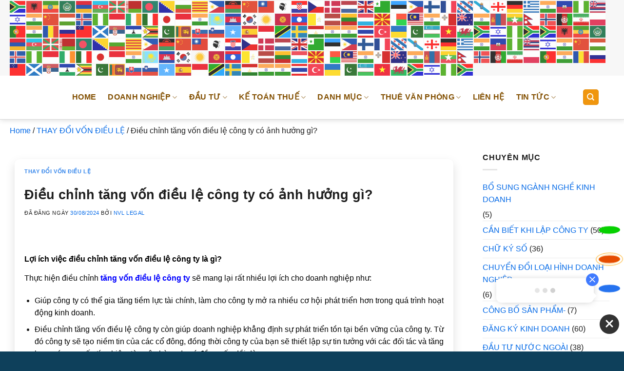

--- FILE ---
content_type: text/html; charset=UTF-8
request_url: https://namvietluat.vn/dieu-chinh-tang-von-dieu-le-cong-ty-co-anh-huong-gi/
body_size: 32267
content:
<!DOCTYPE html><html lang="vi" prefix="og: https://ogp.me/ns#" class="loading-site no-js"><head><script data-no-optimize="1">var litespeed_docref=sessionStorage.getItem("litespeed_docref");litespeed_docref&&(Object.defineProperty(document,"referrer",{get:function(){return litespeed_docref}}),sessionStorage.removeItem("litespeed_docref"));</script> <meta charset="UTF-8" /><link data-optimized="2" rel="stylesheet" href="https://namvietluat.vn/wp-content/litespeed/css/d1bec2f49255059cb3e12773ba7ad1b2.css?ver=fe7f5" /><link rel="profile" href="http://gmpg.org/xfn/11" /><link rel="pingback" href="https://namvietluat.vn/xmlrpc.php" /> <script type="litespeed/javascript">(function(html){html.className=html.className.replace(/\bno-js\b/,'js')})(document.documentElement)</script> <meta name="viewport" content="width=device-width, initial-scale=1" /><title>Điều chỉnh tăng vốn điều lệ công ty có ảnh hưởng gò?</title><meta name="description" content="Điều chỉnh tăng vốn điều lệ công ty sẽ mang lại nhiều lợi ích cho công ty khi công ty muốn phát triển thêm hoạt động kinh doanh đôi khi nó cũng mang lại rất nhiều hạn chế"/><meta name="robots" content="follow, index, max-snippet:-1, max-video-preview:-1, max-image-preview:large"/><link rel="canonical" href="https://namvietluat.vn/dieu-chinh-tang-von-dieu-le-cong-ty-co-anh-huong-gi/" /><meta property="og:locale" content="vi_VN" /><meta property="og:type" content="article" /><meta property="og:title" content="Điều chỉnh tăng vốn điều lệ công ty có ảnh hưởng gò?" /><meta property="og:description" content="Điều chỉnh tăng vốn điều lệ công ty sẽ mang lại nhiều lợi ích cho công ty khi công ty muốn phát triển thêm hoạt động kinh doanh đôi khi nó cũng mang lại rất nhiều hạn chế" /><meta property="og:url" content="https://namvietluat.vn/dieu-chinh-tang-von-dieu-le-cong-ty-co-anh-huong-gi/" /><meta property="og:site_name" content="Thành Lập Doanh Nghiệp VN" /><meta property="article:publisher" content="https://www.facebook.com/thanhlapdoanhnghiepvn.vn/" /><meta property="article:author" content="https://namvietluat.vn/" /><meta property="article:tag" content="Vốn điều lệ" /><meta property="article:section" content="THAY ĐỔI VỐN ĐIỀU LỆ" /><meta property="og:updated_time" content="2024-09-06T17:44:50+07:00" /><meta property="og:image" content="https://namvietluat.vn/wp-content/uploads/2024/08/logo-nam-viet-luat-69.png" /><meta property="og:image:secure_url" content="https://namvietluat.vn/wp-content/uploads/2024/08/logo-nam-viet-luat-69.png" /><meta property="og:image:width" content="656" /><meta property="og:image:height" content="585" /><meta property="og:image:alt" content="Điều chỉnh tăng vốn điều lệ công ty có ảnh hưởng gì?" /><meta property="og:image:type" content="image/png" /><meta property="article:published_time" content="2024-08-30T21:10:24+07:00" /><meta property="article:modified_time" content="2024-09-06T17:44:50+07:00" /><meta name="twitter:card" content="summary_large_image" /><meta name="twitter:title" content="Điều chỉnh tăng vốn điều lệ công ty có ảnh hưởng gò?" /><meta name="twitter:description" content="Điều chỉnh tăng vốn điều lệ công ty sẽ mang lại nhiều lợi ích cho công ty khi công ty muốn phát triển thêm hoạt động kinh doanh đôi khi nó cũng mang lại rất nhiều hạn chế" /><meta name="twitter:image" content="https://namvietluat.vn/wp-content/uploads/2024/08/logo-nam-viet-luat-69.png" /><meta name="twitter:label1" content="Được viết bởi" /><meta name="twitter:data1" content="NVL Legal" /><meta name="twitter:label2" content="Thời gian để đọc" /><meta name="twitter:data2" content="9 phút" /> <script type="application/ld+json" class="rank-math-schema-pro">{"@context":"https://schema.org","@graph":[{"@type":["Person","Organization"],"@id":"https://namvietluat.vn/#person","name":"Th\u00e0nh L\u1eadp Doanh Nghi\u1ec7p VN","sameAs":["https://www.facebook.com/thanhlapdoanhnghiepvn.vn/"],"logo":{"@type":"ImageObject","@id":"https://namvietluat.vn/#logo","url":"https://namvietluat.vn/wp-content/uploads/2024/08/cropped-logo-tldnvn-png.png","contentUrl":"https://namvietluat.vn/wp-content/uploads/2024/08/cropped-logo-tldnvn-png.png","caption":"Th\u00e0nh L\u1eadp Doanh Nghi\u1ec7p VN","inLanguage":"vi"},"image":{"@type":"ImageObject","@id":"https://namvietluat.vn/#logo","url":"https://namvietluat.vn/wp-content/uploads/2024/08/cropped-logo-tldnvn-png.png","contentUrl":"https://namvietluat.vn/wp-content/uploads/2024/08/cropped-logo-tldnvn-png.png","caption":"Th\u00e0nh L\u1eadp Doanh Nghi\u1ec7p VN","inLanguage":"vi"}},{"@type":"WebSite","@id":"https://namvietluat.vn/#website","url":"https://namvietluat.vn","name":"Th\u00e0nh L\u1eadp Doanh Nghi\u1ec7p VN","alternateName":"TLDN VN","publisher":{"@id":"https://namvietluat.vn/#person"},"inLanguage":"vi"},{"@type":"ImageObject","@id":"https://namvietluat.vn/wp-content/uploads/2024/08/logo-nam-viet-luat-69.png","url":"https://namvietluat.vn/wp-content/uploads/2024/08/logo-nam-viet-luat-69.png","width":"656","height":"585","inLanguage":"vi"},{"@type":"BreadcrumbList","@id":"https://namvietluat.vn/dieu-chinh-tang-von-dieu-le-cong-ty-co-anh-huong-gi/#breadcrumb","itemListElement":[{"@type":"ListItem","position":"1","item":{"@id":"https://namvietluat.vn","name":"Home"}},{"@type":"ListItem","position":"2","item":{"@id":"https://namvietluat.vn/thay-doi-von-dieu-le/","name":"THAY \u0110\u1ed4I V\u1ed0N \u0110I\u1ec0U L\u1ec6"}},{"@type":"ListItem","position":"3","item":{"@id":"https://namvietluat.vn/dieu-chinh-tang-von-dieu-le-cong-ty-co-anh-huong-gi/","name":"\u0110i\u1ec1u ch\u1ec9nh t\u0103ng v\u1ed1n \u0111i\u1ec1u l\u1ec7 c\u00f4ng ty c\u00f3 \u1ea3nh h\u01b0\u1edfng g\u00ec?"}}]},{"@type":"WebPage","@id":"https://namvietluat.vn/dieu-chinh-tang-von-dieu-le-cong-ty-co-anh-huong-gi/#webpage","url":"https://namvietluat.vn/dieu-chinh-tang-von-dieu-le-cong-ty-co-anh-huong-gi/","name":"\u0110i\u1ec1u ch\u1ec9nh t\u0103ng v\u1ed1n \u0111i\u1ec1u l\u1ec7 c\u00f4ng ty c\u00f3 \u1ea3nh h\u01b0\u1edfng g\u00f2?","datePublished":"2024-08-30T21:10:24+07:00","dateModified":"2024-09-06T17:44:50+07:00","isPartOf":{"@id":"https://namvietluat.vn/#website"},"primaryImageOfPage":{"@id":"https://namvietluat.vn/wp-content/uploads/2024/08/logo-nam-viet-luat-69.png"},"inLanguage":"vi","breadcrumb":{"@id":"https://namvietluat.vn/dieu-chinh-tang-von-dieu-le-cong-ty-co-anh-huong-gi/#breadcrumb"}},{"@type":"Person","@id":"https://namvietluat.vn/author/contenttldn/","name":"NVL Legal","url":"https://namvietluat.vn/author/contenttldn/","image":{"@type":"ImageObject","@id":"https://namvietluat.vn/wp-content/litespeed/avatar/1779a31b097e01be7559609b57c5937e.jpg?ver=1768370347","url":"https://namvietluat.vn/wp-content/litespeed/avatar/1779a31b097e01be7559609b57c5937e.jpg?ver=1768370347","caption":"NVL Legal","inLanguage":"vi"},"sameAs":["https://namvietluat.vn/","https://namvietluat.vn/","https://twitter.com/https://namvietluat.vn/"]},{"@type":"BlogPosting","headline":"\u0110i\u1ec1u ch\u1ec9nh t\u0103ng v\u1ed1n \u0111i\u1ec1u l\u1ec7 c\u00f4ng ty c\u00f3 \u1ea3nh h\u01b0\u1edfng g\u00f2?","datePublished":"2024-08-30T21:10:24+07:00","dateModified":"2024-09-06T17:44:50+07:00","articleSection":"THAY \u0110\u1ed4I V\u1ed0N \u0110I\u1ec0U L\u1ec6","author":{"@id":"https://namvietluat.vn/author/contenttldn/","name":"NVL Legal"},"publisher":{"@id":"https://namvietluat.vn/#person"},"description":"\u0110i\u1ec1u ch\u1ec9nh t\u0103ng v\u1ed1n \u0111i\u1ec1u l\u1ec7 c\u00f4ng ty s\u1ebd mang l\u1ea1i nhi\u1ec1u l\u1ee3i \u00edch cho c\u00f4ng ty khi c\u00f4ng ty mu\u1ed1n ph\u00e1t tri\u1ec3n th\u00eam ho\u1ea1t \u0111\u1ed9ng kinh doanh \u0111\u00f4i khi n\u00f3 c\u0169ng mang l\u1ea1i r\u1ea5t nhi\u1ec1u h\u1ea1n ch\u1ebf","name":"\u0110i\u1ec1u ch\u1ec9nh t\u0103ng v\u1ed1n \u0111i\u1ec1u l\u1ec7 c\u00f4ng ty c\u00f3 \u1ea3nh h\u01b0\u1edfng g\u00f2?","@id":"https://namvietluat.vn/dieu-chinh-tang-von-dieu-le-cong-ty-co-anh-huong-gi/#richSnippet","isPartOf":{"@id":"https://namvietluat.vn/dieu-chinh-tang-von-dieu-le-cong-ty-co-anh-huong-gi/#webpage"},"image":{"@id":"https://namvietluat.vn/wp-content/uploads/2024/08/logo-nam-viet-luat-69.png"},"inLanguage":"vi","mainEntityOfPage":{"@id":"https://namvietluat.vn/dieu-chinh-tang-von-dieu-le-cong-ty-co-anh-huong-gi/#webpage"}}]}</script> <link rel='dns-prefetch' href='//fonts.googleapis.com' /><link href='https://fonts.gstatic.com' crossorigin rel='preconnect' /><link rel='prefetch' href='https://namvietluat.vn/wp-content/themes/flatsome/assets/js/flatsome.js?ver=a0a7aee297766598a20e' /><link rel='prefetch' href='https://namvietluat.vn/wp-content/themes/flatsome/assets/js/chunk.slider.js?ver=3.18.7' /><link rel='prefetch' href='https://namvietluat.vn/wp-content/themes/flatsome/assets/js/chunk.popups.js?ver=3.18.7' /><link rel='prefetch' href='https://namvietluat.vn/wp-content/themes/flatsome/assets/js/chunk.tooltips.js?ver=3.18.7' /><link rel="alternate" type="application/rss+xml" title="Dòng thông tin NAM VIỆT LUẬT &raquo;" href="https://namvietluat.vn/feed/" /><link rel="alternate" type="application/rss+xml" title="NAM VIỆT LUẬT &raquo; Dòng bình luận" href="https://namvietluat.vn/comments/feed/" /><link rel="alternate" title="oNhúng (JSON)" type="application/json+oembed" href="https://namvietluat.vn/wp-json/oembed/1.0/embed?url=https%3A%2F%2Fnamvietluat.vn%2Fdieu-chinh-tang-von-dieu-le-cong-ty-co-anh-huong-gi%2F" /><link rel="alternate" title="oNhúng (XML)" type="text/xml+oembed" href="https://namvietluat.vn/wp-json/oembed/1.0/embed?url=https%3A%2F%2Fnamvietluat.vn%2Fdieu-chinh-tang-von-dieu-le-cong-ty-co-anh-huong-gi%2F&#038;format=xml" /><style id='wp-img-auto-sizes-contain-inline-css' type='text/css'>img:is([sizes=auto i],[sizes^="auto," i]){contain-intrinsic-size:3000px 1500px}
/*# sourceURL=wp-img-auto-sizes-contain-inline-css */</style><style id='wp-block-library-inline-css' type='text/css'>:root{--wp-block-synced-color:#7a00df;--wp-block-synced-color--rgb:122,0,223;--wp-bound-block-color:var(--wp-block-synced-color);--wp-editor-canvas-background:#ddd;--wp-admin-theme-color:#007cba;--wp-admin-theme-color--rgb:0,124,186;--wp-admin-theme-color-darker-10:#006ba1;--wp-admin-theme-color-darker-10--rgb:0,107,160.5;--wp-admin-theme-color-darker-20:#005a87;--wp-admin-theme-color-darker-20--rgb:0,90,135;--wp-admin-border-width-focus:2px}@media (min-resolution:192dpi){:root{--wp-admin-border-width-focus:1.5px}}.wp-element-button{cursor:pointer}:root .has-very-light-gray-background-color{background-color:#eee}:root .has-very-dark-gray-background-color{background-color:#313131}:root .has-very-light-gray-color{color:#eee}:root .has-very-dark-gray-color{color:#313131}:root .has-vivid-green-cyan-to-vivid-cyan-blue-gradient-background{background:linear-gradient(135deg,#00d084,#0693e3)}:root .has-purple-crush-gradient-background{background:linear-gradient(135deg,#34e2e4,#4721fb 50%,#ab1dfe)}:root .has-hazy-dawn-gradient-background{background:linear-gradient(135deg,#faaca8,#dad0ec)}:root .has-subdued-olive-gradient-background{background:linear-gradient(135deg,#fafae1,#67a671)}:root .has-atomic-cream-gradient-background{background:linear-gradient(135deg,#fdd79a,#004a59)}:root .has-nightshade-gradient-background{background:linear-gradient(135deg,#330968,#31cdcf)}:root .has-midnight-gradient-background{background:linear-gradient(135deg,#020381,#2874fc)}:root{--wp--preset--font-size--normal:16px;--wp--preset--font-size--huge:42px}.has-regular-font-size{font-size:1em}.has-larger-font-size{font-size:2.625em}.has-normal-font-size{font-size:var(--wp--preset--font-size--normal)}.has-huge-font-size{font-size:var(--wp--preset--font-size--huge)}.has-text-align-center{text-align:center}.has-text-align-left{text-align:left}.has-text-align-right{text-align:right}.has-fit-text{white-space:nowrap!important}#end-resizable-editor-section{display:none}.aligncenter{clear:both}.items-justified-left{justify-content:flex-start}.items-justified-center{justify-content:center}.items-justified-right{justify-content:flex-end}.items-justified-space-between{justify-content:space-between}.screen-reader-text{border:0;clip-path:inset(50%);height:1px;margin:-1px;overflow:hidden;padding:0;position:absolute;width:1px;word-wrap:normal!important}.screen-reader-text:focus{background-color:#ddd;clip-path:none;color:#444;display:block;font-size:1em;height:auto;left:5px;line-height:normal;padding:15px 23px 14px;text-decoration:none;top:5px;width:auto;z-index:100000}html :where(.has-border-color){border-style:solid}html :where([style*=border-top-color]){border-top-style:solid}html :where([style*=border-right-color]){border-right-style:solid}html :where([style*=border-bottom-color]){border-bottom-style:solid}html :where([style*=border-left-color]){border-left-style:solid}html :where([style*=border-width]){border-style:solid}html :where([style*=border-top-width]){border-top-style:solid}html :where([style*=border-right-width]){border-right-style:solid}html :where([style*=border-bottom-width]){border-bottom-style:solid}html :where([style*=border-left-width]){border-left-style:solid}html :where(img[class*=wp-image-]){height:auto;max-width:100%}:where(figure){margin:0 0 1em}html :where(.is-position-sticky){--wp-admin--admin-bar--position-offset:var(--wp-admin--admin-bar--height,0px)}@media screen and (max-width:600px){html :where(.is-position-sticky){--wp-admin--admin-bar--position-offset:0px}}

/*# sourceURL=wp-block-library-inline-css */</style><style id='global-styles-inline-css' type='text/css'>:root{--wp--preset--aspect-ratio--square: 1;--wp--preset--aspect-ratio--4-3: 4/3;--wp--preset--aspect-ratio--3-4: 3/4;--wp--preset--aspect-ratio--3-2: 3/2;--wp--preset--aspect-ratio--2-3: 2/3;--wp--preset--aspect-ratio--16-9: 16/9;--wp--preset--aspect-ratio--9-16: 9/16;--wp--preset--color--black: #000000;--wp--preset--color--cyan-bluish-gray: #abb8c3;--wp--preset--color--white: #ffffff;--wp--preset--color--pale-pink: #f78da7;--wp--preset--color--vivid-red: #cf2e2e;--wp--preset--color--luminous-vivid-orange: #ff6900;--wp--preset--color--luminous-vivid-amber: #fcb900;--wp--preset--color--light-green-cyan: #7bdcb5;--wp--preset--color--vivid-green-cyan: #00d084;--wp--preset--color--pale-cyan-blue: #8ed1fc;--wp--preset--color--vivid-cyan-blue: #0693e3;--wp--preset--color--vivid-purple: #9b51e0;--wp--preset--color--primary: #f0960e;--wp--preset--color--secondary: #1e73be;--wp--preset--color--success: #60ab16;--wp--preset--color--alert: #b20000;--wp--preset--gradient--vivid-cyan-blue-to-vivid-purple: linear-gradient(135deg,rgb(6,147,227) 0%,rgb(155,81,224) 100%);--wp--preset--gradient--light-green-cyan-to-vivid-green-cyan: linear-gradient(135deg,rgb(122,220,180) 0%,rgb(0,208,130) 100%);--wp--preset--gradient--luminous-vivid-amber-to-luminous-vivid-orange: linear-gradient(135deg,rgb(252,185,0) 0%,rgb(255,105,0) 100%);--wp--preset--gradient--luminous-vivid-orange-to-vivid-red: linear-gradient(135deg,rgb(255,105,0) 0%,rgb(207,46,46) 100%);--wp--preset--gradient--very-light-gray-to-cyan-bluish-gray: linear-gradient(135deg,rgb(238,238,238) 0%,rgb(169,184,195) 100%);--wp--preset--gradient--cool-to-warm-spectrum: linear-gradient(135deg,rgb(74,234,220) 0%,rgb(151,120,209) 20%,rgb(207,42,186) 40%,rgb(238,44,130) 60%,rgb(251,105,98) 80%,rgb(254,248,76) 100%);--wp--preset--gradient--blush-light-purple: linear-gradient(135deg,rgb(255,206,236) 0%,rgb(152,150,240) 100%);--wp--preset--gradient--blush-bordeaux: linear-gradient(135deg,rgb(254,205,165) 0%,rgb(254,45,45) 50%,rgb(107,0,62) 100%);--wp--preset--gradient--luminous-dusk: linear-gradient(135deg,rgb(255,203,112) 0%,rgb(199,81,192) 50%,rgb(65,88,208) 100%);--wp--preset--gradient--pale-ocean: linear-gradient(135deg,rgb(255,245,203) 0%,rgb(182,227,212) 50%,rgb(51,167,181) 100%);--wp--preset--gradient--electric-grass: linear-gradient(135deg,rgb(202,248,128) 0%,rgb(113,206,126) 100%);--wp--preset--gradient--midnight: linear-gradient(135deg,rgb(2,3,129) 0%,rgb(40,116,252) 100%);--wp--preset--font-size--small: 13px;--wp--preset--font-size--medium: 20px;--wp--preset--font-size--large: 36px;--wp--preset--font-size--x-large: 42px;--wp--preset--spacing--20: 0.44rem;--wp--preset--spacing--30: 0.67rem;--wp--preset--spacing--40: 1rem;--wp--preset--spacing--50: 1.5rem;--wp--preset--spacing--60: 2.25rem;--wp--preset--spacing--70: 3.38rem;--wp--preset--spacing--80: 5.06rem;--wp--preset--shadow--natural: 6px 6px 9px rgba(0, 0, 0, 0.2);--wp--preset--shadow--deep: 12px 12px 50px rgba(0, 0, 0, 0.4);--wp--preset--shadow--sharp: 6px 6px 0px rgba(0, 0, 0, 0.2);--wp--preset--shadow--outlined: 6px 6px 0px -3px rgb(255, 255, 255), 6px 6px rgb(0, 0, 0);--wp--preset--shadow--crisp: 6px 6px 0px rgb(0, 0, 0);}:where(body) { margin: 0; }.wp-site-blocks > .alignleft { float: left; margin-right: 2em; }.wp-site-blocks > .alignright { float: right; margin-left: 2em; }.wp-site-blocks > .aligncenter { justify-content: center; margin-left: auto; margin-right: auto; }:where(.is-layout-flex){gap: 0.5em;}:where(.is-layout-grid){gap: 0.5em;}.is-layout-flow > .alignleft{float: left;margin-inline-start: 0;margin-inline-end: 2em;}.is-layout-flow > .alignright{float: right;margin-inline-start: 2em;margin-inline-end: 0;}.is-layout-flow > .aligncenter{margin-left: auto !important;margin-right: auto !important;}.is-layout-constrained > .alignleft{float: left;margin-inline-start: 0;margin-inline-end: 2em;}.is-layout-constrained > .alignright{float: right;margin-inline-start: 2em;margin-inline-end: 0;}.is-layout-constrained > .aligncenter{margin-left: auto !important;margin-right: auto !important;}.is-layout-constrained > :where(:not(.alignleft):not(.alignright):not(.alignfull)){margin-left: auto !important;margin-right: auto !important;}body .is-layout-flex{display: flex;}.is-layout-flex{flex-wrap: wrap;align-items: center;}.is-layout-flex > :is(*, div){margin: 0;}body .is-layout-grid{display: grid;}.is-layout-grid > :is(*, div){margin: 0;}body{padding-top: 0px;padding-right: 0px;padding-bottom: 0px;padding-left: 0px;}a:where(:not(.wp-element-button)){text-decoration: none;}:root :where(.wp-element-button, .wp-block-button__link){background-color: #32373c;border-width: 0;color: #fff;font-family: inherit;font-size: inherit;font-style: inherit;font-weight: inherit;letter-spacing: inherit;line-height: inherit;padding-top: calc(0.667em + 2px);padding-right: calc(1.333em + 2px);padding-bottom: calc(0.667em + 2px);padding-left: calc(1.333em + 2px);text-decoration: none;text-transform: inherit;}.has-black-color{color: var(--wp--preset--color--black) !important;}.has-cyan-bluish-gray-color{color: var(--wp--preset--color--cyan-bluish-gray) !important;}.has-white-color{color: var(--wp--preset--color--white) !important;}.has-pale-pink-color{color: var(--wp--preset--color--pale-pink) !important;}.has-vivid-red-color{color: var(--wp--preset--color--vivid-red) !important;}.has-luminous-vivid-orange-color{color: var(--wp--preset--color--luminous-vivid-orange) !important;}.has-luminous-vivid-amber-color{color: var(--wp--preset--color--luminous-vivid-amber) !important;}.has-light-green-cyan-color{color: var(--wp--preset--color--light-green-cyan) !important;}.has-vivid-green-cyan-color{color: var(--wp--preset--color--vivid-green-cyan) !important;}.has-pale-cyan-blue-color{color: var(--wp--preset--color--pale-cyan-blue) !important;}.has-vivid-cyan-blue-color{color: var(--wp--preset--color--vivid-cyan-blue) !important;}.has-vivid-purple-color{color: var(--wp--preset--color--vivid-purple) !important;}.has-primary-color{color: var(--wp--preset--color--primary) !important;}.has-secondary-color{color: var(--wp--preset--color--secondary) !important;}.has-success-color{color: var(--wp--preset--color--success) !important;}.has-alert-color{color: var(--wp--preset--color--alert) !important;}.has-black-background-color{background-color: var(--wp--preset--color--black) !important;}.has-cyan-bluish-gray-background-color{background-color: var(--wp--preset--color--cyan-bluish-gray) !important;}.has-white-background-color{background-color: var(--wp--preset--color--white) !important;}.has-pale-pink-background-color{background-color: var(--wp--preset--color--pale-pink) !important;}.has-vivid-red-background-color{background-color: var(--wp--preset--color--vivid-red) !important;}.has-luminous-vivid-orange-background-color{background-color: var(--wp--preset--color--luminous-vivid-orange) !important;}.has-luminous-vivid-amber-background-color{background-color: var(--wp--preset--color--luminous-vivid-amber) !important;}.has-light-green-cyan-background-color{background-color: var(--wp--preset--color--light-green-cyan) !important;}.has-vivid-green-cyan-background-color{background-color: var(--wp--preset--color--vivid-green-cyan) !important;}.has-pale-cyan-blue-background-color{background-color: var(--wp--preset--color--pale-cyan-blue) !important;}.has-vivid-cyan-blue-background-color{background-color: var(--wp--preset--color--vivid-cyan-blue) !important;}.has-vivid-purple-background-color{background-color: var(--wp--preset--color--vivid-purple) !important;}.has-primary-background-color{background-color: var(--wp--preset--color--primary) !important;}.has-secondary-background-color{background-color: var(--wp--preset--color--secondary) !important;}.has-success-background-color{background-color: var(--wp--preset--color--success) !important;}.has-alert-background-color{background-color: var(--wp--preset--color--alert) !important;}.has-black-border-color{border-color: var(--wp--preset--color--black) !important;}.has-cyan-bluish-gray-border-color{border-color: var(--wp--preset--color--cyan-bluish-gray) !important;}.has-white-border-color{border-color: var(--wp--preset--color--white) !important;}.has-pale-pink-border-color{border-color: var(--wp--preset--color--pale-pink) !important;}.has-vivid-red-border-color{border-color: var(--wp--preset--color--vivid-red) !important;}.has-luminous-vivid-orange-border-color{border-color: var(--wp--preset--color--luminous-vivid-orange) !important;}.has-luminous-vivid-amber-border-color{border-color: var(--wp--preset--color--luminous-vivid-amber) !important;}.has-light-green-cyan-border-color{border-color: var(--wp--preset--color--light-green-cyan) !important;}.has-vivid-green-cyan-border-color{border-color: var(--wp--preset--color--vivid-green-cyan) !important;}.has-pale-cyan-blue-border-color{border-color: var(--wp--preset--color--pale-cyan-blue) !important;}.has-vivid-cyan-blue-border-color{border-color: var(--wp--preset--color--vivid-cyan-blue) !important;}.has-vivid-purple-border-color{border-color: var(--wp--preset--color--vivid-purple) !important;}.has-primary-border-color{border-color: var(--wp--preset--color--primary) !important;}.has-secondary-border-color{border-color: var(--wp--preset--color--secondary) !important;}.has-success-border-color{border-color: var(--wp--preset--color--success) !important;}.has-alert-border-color{border-color: var(--wp--preset--color--alert) !important;}.has-vivid-cyan-blue-to-vivid-purple-gradient-background{background: var(--wp--preset--gradient--vivid-cyan-blue-to-vivid-purple) !important;}.has-light-green-cyan-to-vivid-green-cyan-gradient-background{background: var(--wp--preset--gradient--light-green-cyan-to-vivid-green-cyan) !important;}.has-luminous-vivid-amber-to-luminous-vivid-orange-gradient-background{background: var(--wp--preset--gradient--luminous-vivid-amber-to-luminous-vivid-orange) !important;}.has-luminous-vivid-orange-to-vivid-red-gradient-background{background: var(--wp--preset--gradient--luminous-vivid-orange-to-vivid-red) !important;}.has-very-light-gray-to-cyan-bluish-gray-gradient-background{background: var(--wp--preset--gradient--very-light-gray-to-cyan-bluish-gray) !important;}.has-cool-to-warm-spectrum-gradient-background{background: var(--wp--preset--gradient--cool-to-warm-spectrum) !important;}.has-blush-light-purple-gradient-background{background: var(--wp--preset--gradient--blush-light-purple) !important;}.has-blush-bordeaux-gradient-background{background: var(--wp--preset--gradient--blush-bordeaux) !important;}.has-luminous-dusk-gradient-background{background: var(--wp--preset--gradient--luminous-dusk) !important;}.has-pale-ocean-gradient-background{background: var(--wp--preset--gradient--pale-ocean) !important;}.has-electric-grass-gradient-background{background: var(--wp--preset--gradient--electric-grass) !important;}.has-midnight-gradient-background{background: var(--wp--preset--gradient--midnight) !important;}.has-small-font-size{font-size: var(--wp--preset--font-size--small) !important;}.has-medium-font-size{font-size: var(--wp--preset--font-size--medium) !important;}.has-large-font-size{font-size: var(--wp--preset--font-size--large) !important;}.has-x-large-font-size{font-size: var(--wp--preset--font-size--x-large) !important;}
/*# sourceURL=global-styles-inline-css */</style><style id='fixedtoc-style-inline-css' type='text/css'>.ftwp-in-post#ftwp-container-outer { height: auto; } #ftwp-container.ftwp-wrap #ftwp-contents { width: auto; height: auto; } .ftwp-in-post#ftwp-container-outer #ftwp-contents { height: auto; } .ftwp-in-post#ftwp-container-outer.ftwp-float-none #ftwp-contents { width: auto; } #ftwp-container.ftwp-wrap #ftwp-trigger { width: 50px; height: 50px; font-size: 30px; } #ftwp-container #ftwp-trigger.ftwp-border-medium { font-size: 29px; } #ftwp-container.ftwp-wrap #ftwp-header { font-size: 22px; font-family: inherit; } #ftwp-container.ftwp-wrap #ftwp-header-title { font-weight: bold; } #ftwp-container.ftwp-wrap #ftwp-list { font-size: 14px; font-family: inherit; } #ftwp-container #ftwp-list.ftwp-liststyle-decimal .ftwp-anchor::before { font-size: 14px; } #ftwp-container #ftwp-list.ftwp-strong-first>.ftwp-item>.ftwp-anchor .ftwp-text { font-size: 15.4px; } #ftwp-container #ftwp-list.ftwp-strong-first.ftwp-liststyle-decimal>.ftwp-item>.ftwp-anchor::before { font-size: 15.4px; } #ftwp-container.ftwp-wrap #ftwp-trigger { color: #333; background: rgba(243,243,243,0.95); } #ftwp-container.ftwp-wrap #ftwp-trigger { border-color: rgba(51,51,51,0.95); } #ftwp-container.ftwp-wrap #ftwp-contents { border-color: rgba(51,51,51,0.95); } #ftwp-container.ftwp-wrap #ftwp-header { color: #333; background: rgba(243,243,243,0.95); } #ftwp-container.ftwp-wrap #ftwp-contents:hover #ftwp-header { background: #f3f3f3; } #ftwp-container.ftwp-wrap #ftwp-list { color: #333; background: rgba(243,243,243,0.95); } #ftwp-container.ftwp-wrap #ftwp-contents:hover #ftwp-list { background: #f3f3f3; } #ftwp-container.ftwp-wrap #ftwp-list .ftwp-anchor:hover { color: #00A368; } #ftwp-container.ftwp-wrap #ftwp-list .ftwp-anchor:focus, #ftwp-container.ftwp-wrap #ftwp-list .ftwp-active, #ftwp-container.ftwp-wrap #ftwp-list .ftwp-active:hover { color: #fff; } #ftwp-container.ftwp-wrap #ftwp-list .ftwp-text::before { background: rgba(221,51,51,0.95); } .ftwp-heading-target::before { background: rgba(221,51,51,0.95); }
/*# sourceURL=fixedtoc-style-inline-css */</style><style id='flatsome-main-inline-css' type='text/css'>@font-face {
				font-family: "fl-icons";
				font-display: block;
				src: url(https://namvietluat.vn/wp-content/themes/flatsome/assets/css/icons/fl-icons.eot?v=3.18.7);
				src:
					url(https://namvietluat.vn/wp-content/themes/flatsome/assets/css/icons/fl-icons.eot#iefix?v=3.18.7) format("embedded-opentype"),
					url(https://namvietluat.vn/wp-content/themes/flatsome/assets/css/icons/fl-icons.woff2?v=3.18.7) format("woff2"),
					url(https://namvietluat.vn/wp-content/themes/flatsome/assets/css/icons/fl-icons.ttf?v=3.18.7) format("truetype"),
					url(https://namvietluat.vn/wp-content/themes/flatsome/assets/css/icons/fl-icons.woff?v=3.18.7) format("woff"),
					url(https://namvietluat.vn/wp-content/themes/flatsome/assets/css/icons/fl-icons.svg?v=3.18.7#fl-icons) format("svg");
			}
/*# sourceURL=flatsome-main-inline-css */</style> <script type="litespeed/javascript" data-src="https://namvietluat.vn/wp-includes/js/jquery/jquery.min.js" id="jquery-core-js"></script> <link rel="https://api.w.org/" href="https://namvietluat.vn/wp-json/" /><link rel="alternate" title="JSON" type="application/json" href="https://namvietluat.vn/wp-json/wp/v2/posts/22650" /><link rel="EditURI" type="application/rsd+xml" title="RSD" href="https://namvietluat.vn/xmlrpc.php?rsd" /><meta name="generator" content="WordPress 6.9" /><link rel='shortlink' href='https://namvietluat.vn/?p=22650' /> <script type="litespeed/javascript">document.documentElement.className=document.documentElement.className.replace('no-js','js')</script> <style>.no-js img.lazyload {
				display: none;
			}

			figure.wp-block-image img.lazyloading {
				min-width: 150px;
			}

						.lazyload, .lazyloading {
				opacity: 0;
			}

			.lazyloaded {
				opacity: 1;
				transition: opacity 400ms;
				transition-delay: 0ms;
			}</style><style>.bg{opacity: 0; transition: opacity 1s; -webkit-transition: opacity 1s;} .bg-loaded{opacity: 1;}</style> <script type="litespeed/javascript" data-src="https://www.googletagmanager.com/gtag/js?id=G-PJJ0PL6VXN"></script> <script type="litespeed/javascript">window.dataLayer=window.dataLayer||[];function gtag(){dataLayer.push(arguments)}
gtag('js',new Date());gtag('config','G-PJJ0PL6VXN')</script><style type="text/css">.broken_link, a.broken_link {
	text-decoration: line-through;
}</style><style type="text/css">.saboxplugin-wrap{-webkit-box-sizing:border-box;-moz-box-sizing:border-box;-ms-box-sizing:border-box;box-sizing:border-box;border:1px solid #eee;width:100%;clear:both;display:block;overflow:hidden;word-wrap:break-word;position:relative}.saboxplugin-wrap .saboxplugin-gravatar{float:left;padding:0 20px 20px 20px}.saboxplugin-wrap .saboxplugin-gravatar img{max-width:100px;height:auto;border-radius:0;}.saboxplugin-wrap .saboxplugin-authorname{font-size:18px;line-height:1;margin:20px 0 0 20px;display:block}.saboxplugin-wrap .saboxplugin-authorname a{text-decoration:none}.saboxplugin-wrap .saboxplugin-authorname a:focus{outline:0}.saboxplugin-wrap .saboxplugin-desc{display:block;margin:5px 20px}.saboxplugin-wrap .saboxplugin-desc a{text-decoration:underline}.saboxplugin-wrap .saboxplugin-desc p{margin:5px 0 12px}.saboxplugin-wrap .saboxplugin-web{margin:0 20px 15px;text-align:left}.saboxplugin-wrap .sab-web-position{text-align:right}.saboxplugin-wrap .saboxplugin-web a{color:#ccc;text-decoration:none}.saboxplugin-wrap .saboxplugin-socials{position:relative;display:block;background:#fcfcfc;padding:5px;border-top:1px solid #eee}.saboxplugin-wrap .saboxplugin-socials a svg{width:20px;height:20px}.saboxplugin-wrap .saboxplugin-socials a svg .st2{fill:#fff; transform-origin:center center;}.saboxplugin-wrap .saboxplugin-socials a svg .st1{fill:rgba(0,0,0,.3)}.saboxplugin-wrap .saboxplugin-socials a:hover{opacity:.8;-webkit-transition:opacity .4s;-moz-transition:opacity .4s;-o-transition:opacity .4s;transition:opacity .4s;box-shadow:none!important;-webkit-box-shadow:none!important}.saboxplugin-wrap .saboxplugin-socials .saboxplugin-icon-color{box-shadow:none;padding:0;border:0;-webkit-transition:opacity .4s;-moz-transition:opacity .4s;-o-transition:opacity .4s;transition:opacity .4s;display:inline-block;color:#fff;font-size:0;text-decoration:inherit;margin:5px;-webkit-border-radius:0;-moz-border-radius:0;-ms-border-radius:0;-o-border-radius:0;border-radius:0;overflow:hidden}.saboxplugin-wrap .saboxplugin-socials .saboxplugin-icon-grey{text-decoration:inherit;box-shadow:none;position:relative;display:-moz-inline-stack;display:inline-block;vertical-align:middle;zoom:1;margin:10px 5px;color:#444;fill:#444}.clearfix:after,.clearfix:before{content:' ';display:table;line-height:0;clear:both}.ie7 .clearfix{zoom:1}.saboxplugin-socials.sabox-colored .saboxplugin-icon-color .sab-twitch{border-color:#38245c}.saboxplugin-socials.sabox-colored .saboxplugin-icon-color .sab-addthis{border-color:#e91c00}.saboxplugin-socials.sabox-colored .saboxplugin-icon-color .sab-behance{border-color:#003eb0}.saboxplugin-socials.sabox-colored .saboxplugin-icon-color .sab-delicious{border-color:#06c}.saboxplugin-socials.sabox-colored .saboxplugin-icon-color .sab-deviantart{border-color:#036824}.saboxplugin-socials.sabox-colored .saboxplugin-icon-color .sab-digg{border-color:#00327c}.saboxplugin-socials.sabox-colored .saboxplugin-icon-color .sab-dribbble{border-color:#ba1655}.saboxplugin-socials.sabox-colored .saboxplugin-icon-color .sab-facebook{border-color:#1e2e4f}.saboxplugin-socials.sabox-colored .saboxplugin-icon-color .sab-flickr{border-color:#003576}.saboxplugin-socials.sabox-colored .saboxplugin-icon-color .sab-github{border-color:#264874}.saboxplugin-socials.sabox-colored .saboxplugin-icon-color .sab-google{border-color:#0b51c5}.saboxplugin-socials.sabox-colored .saboxplugin-icon-color .sab-googleplus{border-color:#96271a}.saboxplugin-socials.sabox-colored .saboxplugin-icon-color .sab-html5{border-color:#902e13}.saboxplugin-socials.sabox-colored .saboxplugin-icon-color .sab-instagram{border-color:#1630aa}.saboxplugin-socials.sabox-colored .saboxplugin-icon-color .sab-linkedin{border-color:#00344f}.saboxplugin-socials.sabox-colored .saboxplugin-icon-color .sab-pinterest{border-color:#5b040e}.saboxplugin-socials.sabox-colored .saboxplugin-icon-color .sab-reddit{border-color:#992900}.saboxplugin-socials.sabox-colored .saboxplugin-icon-color .sab-rss{border-color:#a43b0a}.saboxplugin-socials.sabox-colored .saboxplugin-icon-color .sab-sharethis{border-color:#5d8420}.saboxplugin-socials.sabox-colored .saboxplugin-icon-color .sab-skype{border-color:#00658a}.saboxplugin-socials.sabox-colored .saboxplugin-icon-color .sab-soundcloud{border-color:#995200}.saboxplugin-socials.sabox-colored .saboxplugin-icon-color .sab-spotify{border-color:#0f612c}.saboxplugin-socials.sabox-colored .saboxplugin-icon-color .sab-stackoverflow{border-color:#a95009}.saboxplugin-socials.sabox-colored .saboxplugin-icon-color .sab-steam{border-color:#006388}.saboxplugin-socials.sabox-colored .saboxplugin-icon-color .sab-user_email{border-color:#b84e05}.saboxplugin-socials.sabox-colored .saboxplugin-icon-color .sab-stumbleUpon{border-color:#9b280e}.saboxplugin-socials.sabox-colored .saboxplugin-icon-color .sab-tumblr{border-color:#10151b}.saboxplugin-socials.sabox-colored .saboxplugin-icon-color .sab-twitter{border-color:#0967a0}.saboxplugin-socials.sabox-colored .saboxplugin-icon-color .sab-vimeo{border-color:#0d7091}.saboxplugin-socials.sabox-colored .saboxplugin-icon-color .sab-windows{border-color:#003f71}.saboxplugin-socials.sabox-colored .saboxplugin-icon-color .sab-whatsapp{border-color:#003f71}.saboxplugin-socials.sabox-colored .saboxplugin-icon-color .sab-wordpress{border-color:#0f3647}.saboxplugin-socials.sabox-colored .saboxplugin-icon-color .sab-yahoo{border-color:#14002d}.saboxplugin-socials.sabox-colored .saboxplugin-icon-color .sab-youtube{border-color:#900}.saboxplugin-socials.sabox-colored .saboxplugin-icon-color .sab-xing{border-color:#000202}.saboxplugin-socials.sabox-colored .saboxplugin-icon-color .sab-mixcloud{border-color:#2475a0}.saboxplugin-socials.sabox-colored .saboxplugin-icon-color .sab-vk{border-color:#243549}.saboxplugin-socials.sabox-colored .saboxplugin-icon-color .sab-medium{border-color:#00452c}.saboxplugin-socials.sabox-colored .saboxplugin-icon-color .sab-quora{border-color:#420e00}.saboxplugin-socials.sabox-colored .saboxplugin-icon-color .sab-meetup{border-color:#9b181c}.saboxplugin-socials.sabox-colored .saboxplugin-icon-color .sab-goodreads{border-color:#000}.saboxplugin-socials.sabox-colored .saboxplugin-icon-color .sab-snapchat{border-color:#999700}.saboxplugin-socials.sabox-colored .saboxplugin-icon-color .sab-500px{border-color:#00557f}.saboxplugin-socials.sabox-colored .saboxplugin-icon-color .sab-mastodont{border-color:#185886}.sabox-plus-item{margin-bottom:20px}@media screen and (max-width:480px){.saboxplugin-wrap{text-align:center}.saboxplugin-wrap .saboxplugin-gravatar{float:none;padding:20px 0;text-align:center;margin:0 auto;display:block}.saboxplugin-wrap .saboxplugin-gravatar img{float:none;display:inline-block;display:-moz-inline-stack;vertical-align:middle;zoom:1}.saboxplugin-wrap .saboxplugin-desc{margin:0 10px 20px;text-align:center}.saboxplugin-wrap .saboxplugin-authorname{text-align:center;margin:10px 0 20px}}body .saboxplugin-authorname a,body .saboxplugin-authorname a:hover{box-shadow:none;-webkit-box-shadow:none}a.sab-profile-edit{font-size:16px!important;line-height:1!important}.sab-edit-settings a,a.sab-profile-edit{color:#0073aa!important;box-shadow:none!important;-webkit-box-shadow:none!important}.sab-edit-settings{margin-right:15px;position:absolute;right:0;z-index:2;bottom:10px;line-height:20px}.sab-edit-settings i{margin-left:5px}.saboxplugin-socials{line-height:1!important}.rtl .saboxplugin-wrap .saboxplugin-gravatar{float:right}.rtl .saboxplugin-wrap .saboxplugin-authorname{display:flex;align-items:center}.rtl .saboxplugin-wrap .saboxplugin-authorname .sab-profile-edit{margin-right:10px}.rtl .sab-edit-settings{right:auto;left:0}img.sab-custom-avatar{max-width:75px;}.saboxplugin-wrap {margin-top:0px; margin-bottom:0px; padding: 0px 0px }.saboxplugin-wrap .saboxplugin-authorname {font-size:18px; line-height:25px;}.saboxplugin-wrap .saboxplugin-desc p, .saboxplugin-wrap .saboxplugin-desc {font-size:14px !important; line-height:21px !important;}.saboxplugin-wrap .saboxplugin-web {font-size:14px;}.saboxplugin-wrap .saboxplugin-socials a svg {width:18px;height:18px;}</style><link rel="icon" href="https://namvietluat.vn/wp-content/uploads/2024/09/cropped-nam-viet-luat-logo-32x32.jpg" sizes="32x32" /><link rel="icon" href="https://namvietluat.vn/wp-content/uploads/2024/09/cropped-nam-viet-luat-logo-192x192.jpg" sizes="192x192" /><link rel="apple-touch-icon" href="https://namvietluat.vn/wp-content/uploads/2024/09/cropped-nam-viet-luat-logo-180x180.jpg" /><meta name="msapplication-TileImage" content="https://namvietluat.vn/wp-content/uploads/2024/09/cropped-nam-viet-luat-logo-270x270.jpg" /><style id="custom-css" type="text/css">:root {--primary-color: #f0960e;--fs-color-primary: #f0960e;--fs-color-secondary: #1e73be;--fs-color-success: #60ab16;--fs-color-alert: #b20000;--fs-experimental-link-color: #0369e7;--fs-experimental-link-color-hover: #ee9715;}.tooltipster-base {--tooltip-color: #fff;--tooltip-bg-color: #000;}.off-canvas-right .mfp-content, .off-canvas-left .mfp-content {--drawer-width: 300px;}.container-width, .full-width .ubermenu-nav, .container, .row{max-width: 1270px}.row.row-collapse{max-width: 1240px}.row.row-small{max-width: 1262.5px}.row.row-large{max-width: 1300px}.header-main{height: 90px}#logo img{max-height: 90px}#logo{width:86px;}#logo img{padding:5px 0;}.header-bottom{min-height: 55px}.header-top{min-height: 41px}.transparent .header-main{height: 90px}.transparent #logo img{max-height: 90px}.has-transparent + .page-title:first-of-type,.has-transparent + #main > .page-title,.has-transparent + #main > div > .page-title,.has-transparent + #main .page-header-wrapper:first-of-type .page-title{padding-top: 120px;}.header.show-on-scroll,.stuck .header-main{height:70px!important}.stuck #logo img{max-height: 70px!important}.search-form{ width: 51%;}.header-bg-color {background-color: #ffffff}.header-bottom {background-color: #e8b235}.top-bar-nav > li > a{line-height: 16px }.header-main .nav > li > a{line-height: 16px }.header-bottom-nav > li > a{line-height: 35px }@media (max-width: 549px) {.header-main{height: 70px}#logo img{max-height: 70px}}.main-menu-overlay{background-color: #1e73be}.nav-dropdown{font-size:100%}.header-top{background-color:#f7f7f7!important;}body{color: #1c1c1c}h1,h2,h3,h4,h5,h6,.heading-font{color: #1e1e1e;}body{font-size: 100%;}@media screen and (max-width: 549px){body{font-size: 100%;}}body{font-family: Roboto, sans-serif;}body {font-weight: 400;font-style: normal;}.nav > li > a {font-family: Roboto, sans-serif;}.mobile-sidebar-levels-2 .nav > li > ul > li > a {font-family: Roboto, sans-serif;}.nav > li > a,.mobile-sidebar-levels-2 .nav > li > ul > li > a {font-weight: 700;font-style: normal;}h1,h2,h3,h4,h5,h6,.heading-font, .off-canvas-center .nav-sidebar.nav-vertical > li > a{font-family: Roboto, sans-serif;}h1,h2,h3,h4,h5,h6,.heading-font,.banner h1,.banner h2 {font-weight: 700;font-style: normal;}.alt-font{font-family: "Dancing Script", sans-serif;}.alt-font {font-weight: 400!important;font-style: normal!important;}.header:not(.transparent) .header-nav-main.nav > li > a {color: #824f01;}.header:not(.transparent) .header-nav-main.nav > li > a:hover,.header:not(.transparent) .header-nav-main.nav > li.active > a,.header:not(.transparent) .header-nav-main.nav > li.current > a,.header:not(.transparent) .header-nav-main.nav > li > a.active,.header:not(.transparent) .header-nav-main.nav > li > a.current{color: #f9aa33;}.header-nav-main.nav-line-bottom > li > a:before,.header-nav-main.nav-line-grow > li > a:before,.header-nav-main.nav-line > li > a:before,.header-nav-main.nav-box > li > a:hover,.header-nav-main.nav-box > li.active > a,.header-nav-main.nav-pills > li > a:hover,.header-nav-main.nav-pills > li.active > a{color:#FFF!important;background-color: #f9aa33;}.header:not(.transparent) .header-bottom-nav.nav > li > a{color: #000000;}.header:not(.transparent) .header-bottom-nav.nav > li > a:hover,.header:not(.transparent) .header-bottom-nav.nav > li.active > a,.header:not(.transparent) .header-bottom-nav.nav > li.current > a,.header:not(.transparent) .header-bottom-nav.nav > li > a.active,.header:not(.transparent) .header-bottom-nav.nav > li > a.current{color: #000000;}.header-bottom-nav.nav-line-bottom > li > a:before,.header-bottom-nav.nav-line-grow > li > a:before,.header-bottom-nav.nav-line > li > a:before,.header-bottom-nav.nav-box > li > a:hover,.header-bottom-nav.nav-box > li.active > a,.header-bottom-nav.nav-pills > li > a:hover,.header-bottom-nav.nav-pills > li.active > a{color:#FFF!important;background-color: #000000;}.absolute-footer, html{background-color: #0e405b}.nav-vertical-fly-out > li + li {border-top-width: 1px; border-top-style: solid;}.label-new.menu-item > a:after{content:"Mới";}.label-hot.menu-item > a:after{content:"Thịnh hành";}.label-sale.menu-item > a:after{content:"Giảm giá";}.label-popular.menu-item > a:after{content:"Phổ biến";}</style></head><body class="wp-singular post-template-default single single-post postid-22650 single-format-standard wp-theme-flatsome wp-child-theme-namvietluat header-shadow lightbox nav-dropdown-has-arrow nav-dropdown-has-shadow has-ftoc"><a class="skip-link screen-reader-text" href="#main">Chuyển đến nội dung</a><div id="wrapper"><header id="header" class="header has-sticky sticky-jump"><div class="header-wrapper"><div id="top-bar" class="header-top hide-for-sticky nav-dark hide-for-medium"><div class="flex-row container"><div class="flex-col hide-for-medium flex-left"><ul class="nav nav-left medium-nav-center nav-small  nav-divided"></ul></div><div class="flex-col hide-for-medium flex-center"><ul class="nav nav-center nav-small  nav-divided"></ul></div><div class="flex-col hide-for-medium flex-right"><ul class="nav top-bar-nav nav-right nav-small  nav-divided"><li class="header-block"><div class="header-block-block-3"><div class="gtranslate_wrapper" id="gt-wrapper-19709019"></div></div></li></ul></div></div></div><div id="masthead" class="header-main "><div class="header-inner flex-row container logo-left medium-logo-center" role="navigation"><div id="logo" class="flex-col logo"><a href="https://namvietluat.vn/" title="NAM VIỆT LUẬT - Khởi tạo thành công" rel="home">
<img width="656" height="585" data-src="https://namvietluat.vn/wp-content/uploads/2024/08/logo-nam-viet-luat-3.png" class="header_logo header-logo lazyload" alt="NAM VIỆT LUẬT" src="[data-uri]" style="--smush-placeholder-width: 656px; --smush-placeholder-aspect-ratio: 656/585;" /><noscript><img width="656" height="585" src="https://namvietluat.vn/wp-content/uploads/2024/08/logo-nam-viet-luat-3.png" class="header_logo header-logo" alt="NAM VIỆT LUẬT"/></noscript><img  width="656" height="585" data-src="https://namvietluat.vn/wp-content/uploads/2024/08/logo-nam-viet-luat-3.png" class="header-logo-dark lazyload" alt="NAM VIỆT LUẬT" src="[data-uri]" style="--smush-placeholder-width: 656px; --smush-placeholder-aspect-ratio: 656/585;" /><noscript><img  width="656" height="585" src="https://namvietluat.vn/wp-content/uploads/2024/08/logo-nam-viet-luat-3.png" class="header-logo-dark" alt="NAM VIỆT LUẬT"/></noscript></a></div><div class="flex-col show-for-medium flex-left"><ul class="mobile-nav nav nav-left "><li class="nav-icon has-icon"><div class="header-button">		<a href="#" data-open="#main-menu" data-pos="left" data-bg="main-menu-overlay" data-color="" class="icon primary button round is-small" aria-label="Menu" aria-controls="main-menu" aria-expanded="false"><i class="icon-menu" ></i>
</a></div></li></ul></div><div class="flex-col hide-for-medium flex-left
flex-grow"><ul class="header-nav header-nav-main nav nav-left  nav-size-small nav-spacing-small nav-uppercase" ><li id="menu-item-3618" class="menu-item menu-item-type-post_type menu-item-object-page menu-item-home menu-item-3618 menu-item-design-default"><a href="https://namvietluat.vn/" class="nav-top-link">Home</a></li><li id="menu-item-27364" class="menu-item menu-item-type-custom menu-item-object-custom menu-item-has-children menu-item-27364 menu-item-design-default has-dropdown"><a href="https://namvietluat.vn/doanh-nghiep/" class="nav-top-link" aria-expanded="false" aria-haspopup="menu">DOANH NGHIỆP<i class="icon-angle-down" ></i></a><ul class="sub-menu nav-dropdown nav-dropdown-default"><li id="menu-item-28466" class="menu-item menu-item-type-post_type menu-item-object-post menu-item-28466"><a href="https://namvietluat.vn/dich-vu-thanh-lap-cong-ty/">Dịch vụ thành lập công ty giá rẻ trọn gói 1.200.000đ</a></li><li id="menu-item-28469" class="menu-item menu-item-type-post_type menu-item-object-post menu-item-28469"><a href="https://namvietluat.vn/dich-vu-thay-doi-dang-ky-kinh-doanh/">Dịch vụ thay đổi đăng ký kinh doanh giá rẻ 1.000.000đ</a></li><li id="menu-item-27365" class="menu-item menu-item-type-taxonomy menu-item-object-category menu-item-27365"><a href="https://namvietluat.vn/thanh-lap-cong-ty/">THÀNH LẬP CÔNG TY</a></li><li id="menu-item-27366" class="menu-item menu-item-type-taxonomy menu-item-object-category menu-item-27366"><a href="https://namvietluat.vn/thanh-lap-cong-ty-tai-tphcm/">THÀNH LẬP CÔNG TY TẠI TPHCM</a></li><li id="menu-item-27370" class="menu-item menu-item-type-taxonomy menu-item-object-category menu-item-27370"><a href="https://namvietluat.vn/can-biet-khi-lap-cong-ty/">CẦN BIẾT KHI LẬP CÔNG TY</a></li><li id="menu-item-27369" class="menu-item menu-item-type-taxonomy menu-item-object-category menu-item-27369"><a href="https://namvietluat.vn/thanh-lap-chi-nhanh/">THÀNH LẬP CHI NHÁNH</a></li><li id="menu-item-27368" class="menu-item menu-item-type-taxonomy menu-item-object-category menu-item-27368"><a href="https://namvietluat.vn/thanh-lap-van-phong-dai-dien/">THÀNH LẬP VĂN PHÒNG ĐẠI DIỆN</a></li></ul></li><li id="menu-item-28574" class="menu-item menu-item-type-custom menu-item-object-custom menu-item-has-children menu-item-28574 menu-item-design-default has-dropdown"><a href="#" class="nav-top-link" aria-expanded="false" aria-haspopup="menu">ĐẦU TƯ<i class="icon-angle-down" ></i></a><ul class="sub-menu nav-dropdown nav-dropdown-default"><li id="menu-item-27367" class="menu-item menu-item-type-taxonomy menu-item-object-category menu-item-27367"><a href="https://namvietluat.vn/thanh-lap-cong-ty-von-nuoc-ngoai/">THÀNH LẬP CÔNG TY VỐN NƯỚC NGOÀI</a></li><li id="menu-item-27371" class="menu-item menu-item-type-taxonomy menu-item-object-category menu-item-27371"><a href="https://namvietluat.vn/dieu-chinh-giay-chung-nhan-dau-tu/">ĐIỀU CHỈNH GIẤY CHỨNG NHẬN ĐẦU TƯ</a></li><li id="menu-item-28470" class="menu-item menu-item-type-post_type menu-item-object-post menu-item-28470"><a href="https://namvietluat.vn/thanh-lap-van-phong-dai-dien-thuong-nhan-nuoc-ngoai/">Thành lập văn phòng đại diện thương nhân nước ngoài (Từ A-Z)</a></li><li id="menu-item-16030" class="menu-item menu-item-type-taxonomy menu-item-object-category menu-item-16030"><a href="https://namvietluat.vn/dau-tu-nuoc-ngoai/">ĐẦU TƯ NƯỚC NGOÀI</a></li></ul></li><li id="menu-item-27979" class="menu-item menu-item-type-taxonomy menu-item-object-category menu-item-has-children menu-item-27979 menu-item-design-default has-dropdown"><a href="https://namvietluat.vn/ke-toan-thue/" class="nav-top-link" aria-expanded="false" aria-haspopup="menu">KẾ TOÁN THUẾ<i class="icon-angle-down" ></i></a><ul class="sub-menu nav-dropdown nav-dropdown-default"><li id="menu-item-28472" class="menu-item menu-item-type-post_type menu-item-object-post menu-item-28472"><a href="https://namvietluat.vn/dich-vu-bao-cao-thue/">Dịch Vụ Báo Cáo Thuế Giá Rẻ Trọn Gói Từ 500.000đ/Tháng</a></li><li id="menu-item-28471" class="menu-item menu-item-type-post_type menu-item-object-post menu-item-28471"><a href="https://namvietluat.vn/dich-vu-ke-toan/">Dịch vụ kế toán trọn gói uy tín 499.000đ/tháng</a></li></ul></li><li id="menu-item-28515" class="menu-item menu-item-type-custom menu-item-object-custom menu-item-has-children menu-item-28515 menu-item-design-default has-dropdown"><a href="#" class="nav-top-link" aria-expanded="false" aria-haspopup="menu">DANH MỤC<i class="icon-angle-down" ></i></a><ul class="sub-menu nav-dropdown nav-dropdown-default"><li id="menu-item-28521" class="menu-item menu-item-type-taxonomy menu-item-object-category menu-item-28521"><a href="https://namvietluat.vn/doanh-nghiep/">DOANH NGHIỆP</a></li><li id="menu-item-28520" class="menu-item menu-item-type-taxonomy menu-item-object-category menu-item-28520"><a href="https://namvietluat.vn/dau-tu/">ĐẦU TƯ</a></li><li id="menu-item-28522" class="menu-item menu-item-type-taxonomy menu-item-object-category menu-item-28522"><a href="https://namvietluat.vn/thuong-mai/">THƯƠNG MẠI</a></li><li id="menu-item-28518" class="menu-item menu-item-type-taxonomy menu-item-object-category menu-item-28518"><a href="https://namvietluat.vn/dan-su/">DÂN SỰ</a></li><li id="menu-item-28516" class="menu-item menu-item-type-taxonomy menu-item-object-category menu-item-28516"><a href="https://namvietluat.vn/hinh-su/">HÌNH SỰ</a></li><li id="menu-item-28519" class="menu-item menu-item-type-taxonomy menu-item-object-category menu-item-28519"><a href="https://namvietluat.vn/dat-dai/">ĐẤT ĐAI</a></li><li id="menu-item-28481" class="menu-item menu-item-type-custom menu-item-object-custom menu-item-has-children menu-item-28481 nav-dropdown-col"><a href="https://namvietluat.vn/hon-nhan-gia-dinh/">HÔN NHÂN GIA ĐÌNH</a><ul class="sub-menu nav-column nav-dropdown-default"><li id="menu-item-28482" class="menu-item menu-item-type-taxonomy menu-item-object-category menu-item-28482"><a href="https://namvietluat.vn/ket-hon-nuoc-ngoai/">KẾT HÔN NƯỚC NGOÀI</a></li><li id="menu-item-28483" class="menu-item menu-item-type-taxonomy menu-item-object-category menu-item-28483"><a href="https://namvietluat.vn/tu-van-ly-hon/">TƯ VẤN LY HÔN</a></li><li id="menu-item-28484" class="menu-item menu-item-type-taxonomy menu-item-object-category menu-item-28484"><a href="https://namvietluat.vn/thua-ke/">THỪA KẾ</a></li></ul></li><li id="menu-item-16045" class="menu-item menu-item-type-taxonomy menu-item-object-category menu-item-has-children menu-item-16045 nav-dropdown-col"><a href="https://namvietluat.vn/so-huu-tri-tue/">SỞ HỮU TRÍ TUỆ</a><ul class="sub-menu nav-column nav-dropdown-default"><li id="menu-item-28011" class="menu-item menu-item-type-post_type menu-item-object-post menu-item-28011"><a href="https://namvietluat.vn/dang-ky-thuong-hieu-doc-quyen/">Thủ tục đăng ký thương hiệu độc quyền</a></li></ul></li></ul></li><li id="menu-item-27982" class="menu-item menu-item-type-custom menu-item-object-custom menu-item-has-children menu-item-27982 menu-item-design-default has-dropdown"><a href="#" class="nav-top-link" aria-expanded="false" aria-haspopup="menu">THUÊ VĂN PHÒNG<i class="icon-angle-down" ></i></a><ul class="sub-menu nav-dropdown nav-dropdown-default"><li id="menu-item-28524" class="menu-item menu-item-type-taxonomy menu-item-object-category menu-item-28524"><a href="https://namvietluat.vn/van-phong-ao/">VĂN PHÒNG ẢO</a></li><li id="menu-item-27983" class="menu-item menu-item-type-post_type menu-item-object-post menu-item-27983"><a href="https://namvietluat.vn/cho-thue-dia-chi-dang-ky-kinh-doanh/">Cho thuê địa chỉ đăng ký kinh doanh từ 350.000 – 500.000đ/tháng (Full)</a></li><li id="menu-item-27986" class="menu-item menu-item-type-post_type menu-item-object-post menu-item-27986"><a href="https://namvietluat.vn/dich-vu-cho-thue-van-phong-ao-tai-quan-1-tphcm/">Cho thuê văn phòng ảo Quận 1 (Vị trí đẹp – 500K/tháng)</a></li><li id="menu-item-27987" class="menu-item menu-item-type-post_type menu-item-object-post menu-item-27987"><a href="https://namvietluat.vn/cho-thue-van-phong-ao-quan-binh-thanh/">Cho thuê văn phòng ảo quận Bình Thạnh VIP 456 XVNT 500K</a></li><li id="menu-item-27988" class="menu-item menu-item-type-post_type menu-item-object-post menu-item-27988"><a href="https://namvietluat.vn/dich-vu-cho-thue-van-phong-ao-quan-tan-binh/">Dịch vụ cho thuê văn phòng ảo quận Tân Bình TPHCM 500.000đ/tháng</a></li><li id="menu-item-27985" class="menu-item menu-item-type-post_type menu-item-object-post menu-item-27985"><a href="https://namvietluat.vn/dich-vu-cho-thue-van-phong-ao-quan-12-tphcm/">Cho thuê văn phòng ảo Quận 12 [Lễ tân Trụ sở đẹp 500k/tháng]</a></li><li id="menu-item-28008" class="menu-item menu-item-type-post_type menu-item-object-post menu-item-28008"><a href="https://namvietluat.vn/cho-thue-van-phong-ao/">Dịch vụ cho thuê Văn phòng ảo giá rẻ 500K/tháng. Đầy đủ A-Z</a></li><li id="menu-item-27984" class="menu-item menu-item-type-post_type menu-item-object-post menu-item-27984"><a href="https://namvietluat.vn/cho-thue-van-phong-ao-quan-go-vap/">Cho thuê văn phòng ảo quận Gò Vấp chỉ 499.000đ/tháng</a></li></ul></li><li id="menu-item-9686" class="menu-item menu-item-type-post_type menu-item-object-page menu-item-9686 menu-item-design-default"><a href="https://namvietluat.vn/lien-he/" class="nav-top-link">LIÊN HỆ</a></li><li id="menu-item-16046" class="menu-item menu-item-type-taxonomy menu-item-object-category menu-item-has-children menu-item-16046 menu-item-design-default has-dropdown"><a href="https://namvietluat.vn/tin-tuc/" class="nav-top-link" aria-expanded="false" aria-haspopup="menu">TIN TỨC<i class="icon-angle-down" ></i></a><ul class="sub-menu nav-dropdown nav-dropdown-default"><li id="menu-item-28530" class="menu-item menu-item-type-taxonomy menu-item-object-category menu-item-has-children menu-item-28530 nav-dropdown-col"><a href="https://namvietluat.vn/dang-ky-kinh-doanh/">ĐĂNG KÝ KINH DOANH</a><ul class="sub-menu nav-column nav-dropdown-default"><li id="menu-item-28534" class="menu-item menu-item-type-taxonomy menu-item-object-category menu-item-28534"><a href="https://namvietluat.vn/ho-kinh-doanh/">HỘ KINH DOANH</a></li><li id="menu-item-28528" class="menu-item menu-item-type-taxonomy menu-item-object-category menu-item-28528"><a href="https://namvietluat.vn/chuyen-doi-loai-hinh-doanh-nghiep/">CHUYỂN ĐỔI LOẠI HÌNH DOANH NGHIỆP</a></li><li id="menu-item-28532" class="menu-item menu-item-type-taxonomy menu-item-object-category menu-item-28532"><a href="https://namvietluat.vn/giay-phep-kinh-doanh/">GIẤY PHÉP KINH DOANH</a></li><li id="menu-item-28537" class="menu-item menu-item-type-taxonomy menu-item-object-category menu-item-28537"><a href="https://namvietluat.vn/mo-cua-hang/">MỞ CỬA HÀNG</a></li><li id="menu-item-28525" class="menu-item menu-item-type-taxonomy menu-item-object-category menu-item-28525"><a href="https://namvietluat.vn/bo-sung-nganh-nghe-kinh-doanh/">BỔ SUNG NGÀNH NGHỀ KINH DOANH</a></li></ul></li><li id="menu-item-28533" class="menu-item menu-item-type-taxonomy menu-item-object-category menu-item-28533"><a href="https://namvietluat.vn/giay-phep-lao-dong/">GIẤY PHÉP LAO ĐỘNG</a></li><li id="menu-item-28527" class="menu-item menu-item-type-taxonomy menu-item-object-category menu-item-28527"><a href="https://namvietluat.vn/chu-ky-so/">CHỮ KÝ SỐ</a></li><li id="menu-item-28529" class="menu-item menu-item-type-taxonomy menu-item-object-category menu-item-28529"><a href="https://namvietluat.vn/cong-bo-san-pham/">CÔNG BỐ SẢN PHẨM-</a></li><li id="menu-item-28541" class="menu-item menu-item-type-taxonomy menu-item-object-category menu-item-28541"><a href="https://namvietluat.vn/trung-tam-ngoai-ngu/">TRUNG TÂM NGOẠI NGỮ</a></li><li id="menu-item-28531" class="menu-item menu-item-type-taxonomy menu-item-object-category menu-item-28531"><a href="https://namvietluat.vn/giai-the/">GIẢI THỂ</a></li><li id="menu-item-28523" class="menu-item menu-item-type-taxonomy menu-item-object-category menu-item-28523"><a href="https://namvietluat.vn/tuyen-dung/">TUYỂN DỤNG</a></li><li id="menu-item-28543" class="menu-item menu-item-type-taxonomy menu-item-object-category menu-item-28543"><a href="https://namvietluat.vn/ve-sinh-an-toan-thuc-pham/">VỆ SINH AN TOÀN THỰC PHẨM</a></li><li id="menu-item-28538" class="menu-item menu-item-type-taxonomy menu-item-object-category menu-item-28538"><a href="https://namvietluat.vn/nganh-nghe-kinh-doanh/">NGÀNH NGHỀ KINH DOANH</a></li><li id="menu-item-28539" class="menu-item menu-item-type-taxonomy menu-item-object-category menu-item-28539"><a href="https://namvietluat.vn/the-tam-tru/">THẺ TẠM TRÚ</a></li><li id="menu-item-28540" class="menu-item menu-item-type-taxonomy menu-item-object-category menu-item-28540"><a href="https://namvietluat.vn/tin-tuc/">Tin tức</a></li><li id="menu-item-28542" class="menu-item menu-item-type-taxonomy menu-item-object-category menu-item-28542"><a href="https://namvietluat.vn/van-ban-phap-luat/">VĂN BẢN PHÁP LUẬT</a></li></ul></li></ul></div><div class="flex-col hide-for-medium flex-right"><ul class="header-nav header-nav-main nav nav-right  nav-size-small nav-spacing-small nav-uppercase"><li class="header-search header-search-dropdown has-icon has-dropdown menu-item-has-children"><div class="header-button">	<a href="#" aria-label="Search" class="icon primary button round is-small"><i class="icon-search" ></i></a></div><ul class="nav-dropdown nav-dropdown-default"><li class="header-search-form search-form html relative has-icon"><div class="header-search-form-wrapper"><div class="searchform-wrapper ux-search-box relative is-normal"><form method="get" class="searchform" action="https://namvietluat.vn/" role="search"><div class="flex-row relative"><div class="flex-col flex-grow">
<input type="search" class="search-field mb-0" name="s" value="" id="s" placeholder="Search&hellip;" /></div><div class="flex-col">
<button type="submit" class="ux-search-submit submit-button secondary button icon mb-0" aria-label="Nộp">
<i class="icon-search" ></i>				</button></div></div><div class="live-search-results text-left z-top"></div></form></div></div></li></ul></li></ul></div><div class="flex-col show-for-medium flex-right"><ul class="mobile-nav nav nav-right "><li class="header-block"><div class="header-block-block-3"><div class="gtranslate_wrapper" id="gt-wrapper-22435626"></div></div></li></ul></div></div></div><div class="header-bg-container fill"><div class="header-bg-image fill"></div><div class="header-bg-color fill"></div></div></div></header><section class="site-breadcrumb"><div class="container"><nav aria-label="breadcrumbs" class="rank-math-breadcrumb"><p><a href="https://namvietluat.vn">Home</a><span class="separator"> / </span><a href="https://namvietluat.vn/thay-doi-von-dieu-le/">THAY ĐỔI VỐN ĐIỀU LỆ</a><span class="separator"> / </span><span class="last">Điều chỉnh tăng vốn điều lệ công ty có ảnh hưởng gì?</span></p></nav></div></section><main id="main" class=""><div id="content" class="blog-wrapper blog-single page-wrapper"><div class="row row-large "><div class="large-9 col"><h1 class="page-title is-large uppercase"></h1><article id="post-22650" class="post-22650 post type-post status-publish format-standard has-post-thumbnail hentry category-thay-doi-von-dieu-le tag-von-dieu-le post-ftoc"><div class="article-inner "><header class="entry-header"><div class="entry-header-text entry-header-text-top text-left"><h6 class="entry-category is-xsmall"><a href="https://namvietluat.vn/thay-doi-von-dieu-le/" rel="category tag">THAY ĐỔI VỐN ĐIỀU LỆ</a></h6><h1 class="entry-title">Điều chỉnh tăng vốn điều lệ công ty có ảnh hưởng gì?</h1><div class="entry-divider is-divider small"></div><div class="entry-meta uppercase is-xsmall">
<span class="posted-on">Đã đăng ngày <a href="https://namvietluat.vn/dieu-chinh-tang-von-dieu-le-cong-ty-co-anh-huong-gi/" rel="bookmark"><time class="entry-date published" datetime="2024-08-30T21:10:24+07:00">30/08/2024</time><time class="updated" datetime="2024-09-06T17:44:50+07:00">06/09/2024</time></a></span> <span class="byline">bởi <span class="meta-author vcard"><a class="url fn n" href="https://namvietluat.vn/author/contenttldn/">NVL Legal</a></span></span></div></div></header><div class="entry-content single-page"><div id="ftwp-container-outer" class="ftwp-in-post ftwp-float-none"><div id="ftwp-container" class="ftwp-wrap ftwp-hidden-state ftwp-minimize ftwp-middle-right"><button type="button" id="ftwp-trigger" class="ftwp-shape-round ftwp-border-medium" title="click To Maximize The Table Of Contents"><span class="ftwp-trigger-icon ftwp-icon-number"></span></button><nav id="ftwp-contents" class="ftwp-shape-square ftwp-border-medium" data-colexp="collapse"><header id="ftwp-header"><span id="ftwp-header-control" class="ftwp-icon-number"></span><button type="button" id="ftwp-header-minimize" class="ftwp-icon-collapse" aria-labelledby="ftwp-header-title" aria-label="Expand or collapse"></button><span id="ftwp-header-title">Mục lục bài viết</span></header><ol id="ftwp-list" class="ftwp-liststyle-decimal ftwp-effect-bounce-to-right ftwp-list-nest ftwp-strong-first ftwp-colexp ftwp-colexp-icon" style="display: none"><li class="ftwp-item"><a class="ftwp-anchor" href="#ftoc-heading-1"><span class="ftwp-text">L&#7907;i &iacute;ch vi&#7879;c &#273;i&#7873;u ch&#7881;nh t&#259;ng v&#7889;n &#273;i&#7873;u l&#7879; c&ocirc;ng ty l&agrave; g&igrave;?</span></a></li><li class="ftwp-item"><a class="ftwp-anchor" href="#ftoc-heading-2"><span class="ftwp-text">H&#7841;n ch&#7871; c&#7911;a vi&#7879;c &#273;i&#7873;u ch&#7881;nh t&#259;ng v&#7889;n &#273;i&#7873;u l&#7879; c&ocirc;ng ty</span></a></li><li class="ftwp-item"><a class="ftwp-anchor" href="#ftoc-heading-3"><span class="ftwp-text">V&#7889;n &#273;i&#7873;u l&#7879; c&ocirc;ng ty l&agrave; g&igrave;?</span></a></li><li class="ftwp-item"><a class="ftwp-anchor" href="#ftoc-heading-4"><span class="ftwp-text">C&aacute;c h&igrave;nh th&#7913;c t&#259;ng v&#7889;n &#273;i&#7873;u l&#7879; hi&#7879;n nay:</span></a></li></ol></nav></div></div><div id="ftwp-postcontent"><h2 id="ftoc-heading-1" class="ftwp-heading" style="text-align: justify"><span style="color: #000000"><span class="ez-toc-section" id="Loi_ich_viec_tang_von_dieu_le_cong_ty"></span>L&#7907;i &iacute;ch vi&#7879;c &#273;i&#7873;u ch&#7881;nh t&#259;ng v&#7889;n &#273;i&#7873;u l&#7879; c&ocirc;ng ty l&agrave; g&igrave;?<span class="ez-toc-section-end"></span></span></h2><p style="text-align: justify"><span style="color: #000000">Th&#7921;c hi&#7879;n &#273;i&#7873;u ch&#7881;nh <a href="/thu-tuc-tang-von-dieu-le-cong-ty/" rel="dofollow">t&#259;ng v&#7889;n &#273;i&#7873;u l&#7879; c&ocirc;ng ty</a> s&#7869; mang l&#7841;i r&#7845;t nhi&#7873;u l&#7907;i &iacute;ch cho doanh nghi&#7879;p nh&#432;: </span></p><ul style="text-align: justify"><li style="text-align: justify"><span style="color: #000000">Gi&uacute;p c&ocirc;ng ty c&oacute; th&#7875; gia t&#259;ng ti&#7873;m l&#7921;c t&agrave;i ch&iacute;nh, l&agrave;m cho c&ocirc;ng ty m&#7903; ra nhi&#7873;u c&#417; h&#7897;i ph&aacute;t tri&#7875;n h&#417;n trong qu&aacute; tr&igrave;nh ho&#7841;t &#273;&#7897;ng kinh doanh. </span></li><li style="text-align: justify"><span style="color: #000000">&#272;i&#7873;u ch&#7881;nh t&#259;ng v&#7889;n &#273;i&#7873;u l&#7879; c&ocirc;ng ty c&ograve;n gi&uacute;p doanh nghi&#7879;p kh&#7859;ng &#273;&#7883;nh s&#7921; ph&aacute;t tri&#7875;n t&#7891;n t&#7841;i b&#7873;n v&#7919;ng c&#7911;a c&ocirc;ng ty. T&#7915; &#273;&oacute; c&ocirc;ng ty s&#7869; t&#7841;o ni&#7873;m tin c&#7911;a c&aacute;c c&#7893; &#273;&ocirc;ng, &#273;&#7891;ng th&#7901;i c&ocirc;ng ty c&#7911;a b&#7841;n s&#7869; thi&#7871;t l&#7853;p s&#7921; tin t&#432;&#7903;ng v&#7899;i c&aacute;c &#273;&#7889;i t&aacute;c v&agrave; t&#259;ng h&#7841;n m&#7913;c vay v&#7889;n t&iacute;n nhi&#7879;m t&#7915; ng&acirc;n h&agrave;ng&nbsp;do c&oacute; &#273;&#7891;ng v&#7889;n d&#7891;i d&agrave;o.</span></li><li style="text-align: justify"><span style="color: #000000">Hi&#7879;n nay do nhu c&#7847;u c&aacute;c c&ocirc;ng ty c&#7847;n th&ecirc;m v&#7889;n &#273;&#7875; m&#7903; r&#7897;ng th&#7883; tr&#432;&#7901;ng kinh doanh ho&#7863;c <a href="/dich-vu-bo-sung-nganh-nghe-kinh-doanh/" target="_blank" rel="noopener noreferrer">b&#7893; sung ng&agrave;nh ngh&#7873; kinh doanh</a> n&ecirc;n vi&#7879;c t&#259;ng v&#7889;n &#273;i&#7873;u l&#7879; c&ocirc;ng ty l&agrave; r&#7845;t c&#7845;p thi&#7871;t c&#361;ng nh&#432; c&#7921;c k&igrave; quan tr&#7885;ng v&#7899;i m&#7895;i c&ocirc;ng ty. </span></li></ul><p style="text-align: justify"><em><span class="ez-toc-section">&gt;&gt;&gt;Xem b&#7843;ng gi&aacute;:<span>&nbsp;</span><span><a href="/dich-vu-thay-doi-dang-ky-kinh-doanh-gia-re/" rel="dofollow">D&#7883;ch v&#7909; thay &#273;&#7893;i &#273;&#259;ng k&yacute; kinh doanh gi&aacute; r&#7867;</a></span></span></em></p><h2 id="ftoc-heading-2" class="ftwp-heading" style="text-align: justify">H&#7841;n ch&#7871; c&#7911;a vi&#7879;c &#273;i&#7873;u ch&#7881;nh t&#259;ng v&#7889;n &#273;i&#7873;u l&#7879; c&ocirc;ng ty</h2><p style="text-align: justify">Doanh nghi&#7879;p mu&#7889;n t&#259;ng v&#7889;n &#273;i&#7873;u l&#7879; c&#7847;n ph&#7843;i c&acirc;n nh&#7855;c &#273;&#7871;n vi&#7879;c t&#259;ng v&#7889;n sao cho h&#7907;p l&yacute; tr&aacute;nh t&igrave;nh tr&#7841;ng vi&#7879;c t&#259;ng v&#7889;n qu&aacute; cao s&#7869; d&#7851;n &#273;&#7871;n nhi&#7873;u h&#7841;n ch&#7871; g&acirc;y &#7843;nh h&#432;&#7903;ng trong qu&aacute; tr&igrave;nh ho&#7841;t &#273;&#7897;ng kinh doanh c&#7911;a c&ocirc;ng ty nh&#432;:<br /> + C&ocirc;ng ty TNHH kh&ocirc;ng &#273;&#432;&#7907;c ph&aacute;t h&agrave;nh ch&#7913;ng kho&aacute;n. Tuy nhi&ecirc;n c&#361;ng c&oacute; &#273;i&#7875;m l&#7907;i l&agrave; kh&ocirc;ng b&#7883; &#7843;nh h&#432;&#7903;ng b&#7903;i r&#7911;i ro s&#7909;t gi&#7843;m c&#7911;a th&#7883; tr&#432;&#7901;ng ch&#7913;ng kho&aacute;n nh&#432; c&ocirc;ng ty c&#7893; ph&#7847;n.</p><p style="text-align: justify">+ Ph&#7841;m vi c&#7911;a C&ocirc;ng ty TNHH h&#7865;p h&#417;n (s&#7889; th&agrave;nh vi&ecirc;n). Nh&#432;ng C&ocirc;ng ty TNHH m&#7897;t th&agrave;nh vi&ecirc;n kh&ocirc;ng ph&#7843;i tu&acirc;n th&#7911; c&aacute;c quy &#273;&#7883;nh ch&#7863;t ch&#7869; v&#7873; qu&#7843;n tr&#7883; doanh nghi&#7879;p nh&#432; c&ocirc;ng ty c&#7893; ph&#7847;n &#273;&#7841;i ch&uacute;ng.</p><p style="text-align: justify">+ T&#259;ng m&#7913;c &#273;&#7897; ch&#7883;u tr&aacute;ch nhi&#7879;m c&#7911;a c&aacute;c th&agrave;nh vi&ecirc;n trong c&ocirc;ng ty, &#273;&#7891;ng ngh&#297;a v&#7899;i vi&#7879;c v&#7889;n g&oacute;p c&#7911;a c&aacute;c th&agrave;nh vi&ecirc;n c&#361;ng t&#259;ng kh&ocirc;ng t&#432;&#417;ng x&#7913;ng v&#7899;i v&#7889;n th&#7921;c g&oacute;p, t&#7915; &#273;&oacute; tr&aacute;ch nhi&#7879;m c&#7911;a c&aacute;c th&agrave;nh vi&ecirc;n c&#361;ng t&#259;ng l&ecirc;n</p><p style="text-align: justify">+ &#7842;nh h&#432;&#7903;ng &#273;&#7871;n uy t&iacute;n c&#7911;a c&ocirc;ng ty. Vi&#7879;c t&#259;ng qu&aacute; cao v&#7889;n &#273;i&#7873;u l&#7879; &#273;&#7875; c&oacute; th&#7875; d&#7877; d&agrave;ng giao k&#7871;t c&aacute;c h&#7907;p &#273;&#7891;ng l&#7899;n nh&#432;ng th&#7921;c t&#7871;&nbsp;c&ocirc;ng ty c&#7911;a b&#7841;n l&#7841;i kh&ocirc;ng &#273;&#7911; kh&#7843; n&#259;ng l&#7921;c &#273;&#7875; th&#7921;c hi&#7879;n h&#7907;p &#273;&#7891;ng n&agrave;y. &#272;i&#7873;u n&agrave;y s&#7869; &#7843;nh h&#432;&#7903;ng r&#7845;t l&#7899;n &#273;&#7871;n uy t&iacute;n c&#361;ng nh&#432; hi&#7879;u qu&#7843; kinh doanh c&#7911;a c&ocirc;ng ty.</p><h2 id="ftoc-heading-3" class="ftwp-heading" style="text-align: justify">V&#7889;n &#273;i&#7873;u l&#7879; c&ocirc;ng ty l&agrave; g&igrave;?<span class="ez-toc-section-end"></span></h2><p style="text-align: justify">V&#7889;n &#273;i&#7873;u l&#7879; c&ocirc;ng ty l&agrave; t&#7893;ng gi&aacute; tr&#7883; t&agrave;i s&#7843;n do c&aacute;c th&agrave;nh vi&ecirc;n &#273;&atilde; g&oacute;p ho&#7863;c cam k&#7871;t g&oacute;p khi <a href="/tu-van-thanh-lap-cong-ty-tron-goi/" rel="dofollow">th&agrave;nh l&#7853;p doanh nghi&#7879;p</a>; l&agrave; t&#7893;ng gi&aacute; tr&#7883; m&#7879;nh gi&aacute; c&#7893; ph&#7847;n &#273;&atilde; b&aacute;n ho&#7863;c &#273;&atilde; &#273;&#432;&#7907;c &#273;&#259;ng k&yacute; mua khi th&agrave;nh l&#7853;p doanh nghi&#7879;p &#273;&#7889;i v&#7899;i c&ocirc;ng ty c&#7893; ph&#7847;n. V&#7889;n &#273;i&#7873;u l&#7879; c&ocirc;ng ty bao g&#7891;m v&#7889;n &#273;i&#7873;u l&#7879; khi &#273;&#259;ng k&yacute; doanh nghi&#7879;p v&agrave; v&#7889;n &#273;i&#7873;u l&#7879; &#273;&#432;&#7907;c s&#7917;a &#273;&#7893;i, b&#7893; sung trong qu&aacute; tr&igrave;nh ho&#7841;t &#273;&#7897;ng. T&#259;ng v&#7889;n &#273;i&#7873;u l&#7879; c&ocirc;ng ty l&agrave; quy tr&igrave;nh th&#7921;c hi&#7879;n t&aacute;i c&#7845;u tr&uacute;c v&#7889;n &#273;i&#7873;u l&#7879; c&#7911;a c&ocirc;ng ty. T&#259;ng v&#7889;n &#273;i&#7873;u l&#7879; c&ocirc;ng ty c&oacute; th&#7875; do ch&#7911; s&#7903; h&#7919;u t&#7921; b&#7887; v&#7889;n v&agrave;o ph&aacute;t tri&#7875;n kinh doanh ho&#7863;c k&ecirc;u g&#7885;i g&oacute;p v&#7889;n &#273;&#7847;u t&#432;.</p><h2 id="ftoc-heading-4" class="ftwp-heading" style="text-align: justify"><span style="color: #000000">C&aacute;c h&igrave;nh th&#7913;c t&#259;ng v&#7889;n &#273;i&#7873;u l&#7879; hi&#7879;n nay:<span class="ez-toc-section-end"></span></span></h2><p style="text-align: justify"><span style="color: #000000">C&ocirc;ng ty c&oacute; th&#7875; t&#259;ng v&#7889;n &#273;i&#7873;u l&#7879; trong c&aacute;c tr&#432;&#7901;ng h&#7907;p sau &#273;&acirc;y:</span></p><p style="text-align: justify"><span style="color: #000000">+ T&#259;ng v&#7889;n g&oacute;p c&#7911;a th&agrave;nh vi&ecirc;n;</span></p><p style="text-align: justify"><span style="color: #000000">+ Ti&#7871;p nh&#7853;n v&#7889;n g&oacute;p c&#7911;a th&agrave;nh vi&ecirc;n m&#7899;i;</span></p><p style="text-align: justify"><span style="color: #000000">+ Ch&#7911; s&#7903; h&#7919;u t&#7921; b&#7887; ti&#7873;n c&aacute; nh&acirc;n v&agrave; g&oacute;p v&#7889;n v&agrave;o c&ocirc;ng ty &#273;&#7889;i v&#7899;i c&ocirc;ng ty TNHH m&#7897;t th&agrave;nh vi&ecirc;n</span></p><p style="text-align: justify"><span style="color: #000000">+ Th&#7921;c hi&#7879;n th&ocirc;ng b&aacute;o k&ecirc;u g&#7885;i v&#7889;n g&oacute;p c&#7911;a c&aacute;c th&agrave;nh vi&ecirc;n c&#7893; &#273;&ocirc;ng, h&#7897;i &#273;&#7891;ng qu&#7843;n tr&#7883; doanh nghi&#7879;p c&ocirc;ng ty &#273;&#7889;i v&#7899;i c&ocirc;ng ty TNHH hai th&agrave;nh vi&ecirc;n v&agrave; c&ocirc;ng ty C&#7893; ph&#7847;n.</span></p><p style="text-align: justify"><span style="color: #000000">L&#432;u &yacute;:</span></p><p style="text-align: justify"><span style="color: #000000">&#8211; Tr&#432;&#7901;ng h&#7907;p t&#259;ng v&#7889;n g&oacute;p c&#7911;a th&agrave;nh vi&ecirc;n th&igrave; v&#7889;n g&oacute;p th&ecirc;m &#273;&#432;&#7907;c ph&acirc;n chia cho c&aacute;c th&agrave;nh vi&ecirc;n theo t&#7927; l&#7879; t&#432;&#417;ng &#7913;ng v&#7899;i ph&#7847;n v&#7889;n g&oacute;p c&#7911;a h&#7885; trong v&#7889;n &#273;i&#7873;u l&#7879; c&ocirc;ng ty. Th&agrave;nh vi&ecirc;n c&oacute; th&#7875; chuy&#7875;n nh&#432;&#7907;ng quy&#7873;n g&oacute;p v&#7889;n c&#7911;a m&igrave;nh cho ng&#432;&#7901;i kh&aacute;c theo quy &#273;&#7883;nh Lu&#7853;t doanh nghi&#7879;p. Th&agrave;nh vi&ecirc;n ph&#7843;n &#273;&#7889;i quy&#7871;t &#273;&#7883;nh t&#259;ng th&ecirc;m v&#7889;n &#273;i&#7873;u l&#7879; c&oacute; th&#7875; kh&ocirc;ng g&oacute;p th&ecirc;m v&#7889;n. Tr&#432;&#7901;ng h&#7907;p n&agrave;y, s&#7889; v&#7889;n g&oacute;p th&ecirc;m c&#7911;a th&agrave;nh vi&ecirc;n &#273;&oacute; &#273;&#432;&#7907;c chia cho c&aacute;c th&agrave;nh vi&ecirc;n kh&aacute;c theo t&#7927; l&#7879; t&#432;&#417;ng &#7913;ng v&#7899;i ph&#7847;n v&#7889;n g&oacute;p c&#7911;a h&#7885; trong v&#7889;n &#273;i&#7873;u l&#7879; c&ocirc;ng ty n&#7871;u c&aacute;c th&agrave;nh vi&ecirc;n kh&ocirc;ng c&oacute; th&#7887;a thu&#7853;n kh&aacute;c.</span></p><p style="text-align: justify"><span style="color: #000000">&#8211; Ch&#7911; s&#7903; h&#7919;u c&ocirc;ng ty TNHH m&#7897;t th&agrave;nh vi&ecirc;n mu&#7889;n huy &#273;&#7897;ng th&ecirc;m v&#7889;n b&ecirc;n ngo&agrave;i c&#7911;a ng&#432;&#7901;i kh&aacute;c s&#7869; ph&#7843;i chuy&#7875;n &#273;&#7893;i lo&#7841;i h&igrave;nh doanh nghi&#7879;p th&agrave;nh 2 lo&#7841;i h&igrave;nh c&ocirc;ng ty sau:</span></p><p style="text-align: justify"><span style="color: #000000">+ C&ocirc;ng ty TNHH hai th&agrave;nh vi&ecirc;n.</span></p><p style="text-align: justify"><span style="color: #000000">+ C&ocirc;ng ty C&#7893; ph&#7847;n.</span></p><p style="text-align: justify"><span style="color: #000000">&#8211; C&ocirc;ng ty c&#7893; ph&#7847;n t&#259;ng v&#7889;n &#273;i&#7873;u l&#7879; s&#7869; ph&#7843;i th&ocirc;ng qua h&igrave;nh th&#7913;c ch&agrave;o b&aacute;n c&#7893; ph&#7847;n. Ch&agrave;o b&aacute;n c&#7893; ph&#7847;n l&agrave; vi&#7879;c c&ocirc;ng ty t&#259;ng th&ecirc;m s&#7889; l&#432;&#7907;ng c&#7893; ph&#7847;n &#273;&#432;&#7907;c quy&#7873;n ch&agrave;o b&aacute;n v&agrave; b&aacute;n c&aacute;c c&#7893; ph&#7847;n &#273;&oacute; trong qu&aacute; tr&igrave;nh ho&#7841;t &#273;&#7897;ng.Ch&agrave;o b&aacute;n c&#7893; ph&#7847;n c&oacute; th&#7875; th&#7921;c hi&#7879;n theo m&#7897;t trong c&aacute;c h&igrave;nh th&#7913;c sau &#273;&acirc;y:</span></p><p style="text-align: justify"><span style="color: #000000">+Ch&agrave;o b&aacute;n ra c&ocirc;ng ch&uacute;ng;</span><br /><span style="color: #000000"> +Ch&agrave;o b&aacute;n cho c&aacute;c c&#7893; &#273;&ocirc;ng hi&#7879;n h&#7919;u;</span><br /><span style="color: #000000"> +Ch&agrave;o b&aacute;n c&#7893; ph&#7847;n ri&ecirc;ng l&#7867;;</span></p><p style="text-align: justify"><span style="color: #000000">Vi&#7879;c &#273;i&#7873;u ch&#7881;nh t&#259;ng v&#7889;n &#273;i&#7873;u l&#7879; c&ocirc;ng ty g&#7863;p r&#7845;t nhi&#7873;u nh&#7919;ng th&#7911; t&#7909;c r&#7855;c r&#7889;i kh&ocirc;ng d&#7877; &#273;&#7875; th&#7921;c hi&#7879;n. Trong qu&aacute; tr&igrave;nh t&igrave;m hi&#7875;u th&#7911; t&#7909;c n&#7871;u c&oacute; v&#432;&#7899;ng m&#7855;c, vui l&ograve;ng li&ecirc;n h&#7879; Nam Vi&#7879;t Lu&#7853;t v&#7899;i &#273;&#7897;i ng&#361; chuy&ecirc;n vi&ecirc;n t&#432; v&#7845;n nhi&#7873;u n&#259;m kinh nghi&#7879;m, uy t&iacute;n &#273;&#7875; c&oacute; th&#7875; t&igrave;m hi&#7875;u r&otilde; h&#417;n. N&#7871;u c&ograve;n b&#7845;t c&#7913; v&#7845;n &#273;&#7873; g&igrave; th&#7855;c m&#7855;c hay b&#7841;n mu&#7889;n&nbsp;&nbsp;t&#259;ng v&#7889;n &#273;i&#7873;u l&#7879; c&ocirc;ng ty&nbsp;v&agrave;&nbsp;<a href="/thu-tuc-tang-von-dieu-le-cong-ty/" target="_blank" rel="noopener noreferrer">thay &#273;&#7893;i&nbsp;v&#7889;n &#273;i&#7873;u l&#7879; c&ocirc;ng ty</a>,&nbsp;vui l&ograve;ng li&ecirc;n h&#7879; qua s&#7889; &#273;i&#7879;n tho&#7841;i t&#7893;ng &#273;&agrave;i ho&#7863;c g&#7917;i email &#273;&#7871;n c&ocirc;ng ty&nbsp;Nam Vi&#7879;t Lu&#7853;t&nbsp;&#273;&#7875; &#273;&#432;&#7907;c tr&#7907; gi&uacute;p nh&eacute;!</span></p><p style="text-align: justify"><span style="color: #000000">&nbsp;</span></p><div class="saboxplugin-wrap" itemtype="http://schema.org/Person" itemscope itemprop="author"><div class="saboxplugin-tab"><div class="saboxplugin-gravatar"><img decoding="async" data-src="https://namvietluat.vn/wp-content/uploads/2024/10/nvl-legal-team.jpg" width="100"  height="100" alt="" itemprop="image" src="[data-uri]" class="lazyload" style="--smush-placeholder-width: 100px; --smush-placeholder-aspect-ratio: 100/100;"><noscript><img decoding="async" src="https://namvietluat.vn/wp-content/uploads/2024/10/nvl-legal-team.jpg" width="100"  height="100" alt="" itemprop="image"></noscript></div><div class="saboxplugin-authorname"><a href="https://namvietluat.vn/author/contenttldn/" class="vcard author" rel="author"><span class="fn">NVL Legal</span></a></div><div class="saboxplugin-desc"><div itemprop="description"><p>NVL Legal &#8211; Chuyên gia pháp lý biên tập bài viết website nhằm giúp độc giả có thể tiếp cận, tham khảo thông tin ở mức độ cơ bản. Tuy nhiên, quy định pháp luật thường xuyên thay đổi, tại thời điểm đăng tải bài viết không tránh khỏi việc cập nhật chưa kịp thời, do đó thông tin chỉ có giá trị tham khảo, chưa là căn cứ đầy đủ để áp dụng trong thực tế. Nếu cần thêm thông tin chính xác, bạn vui lòng liên hệ NVL để được hỗ trợ.</p></div></div><div class="clearfix"></div></div></div></div><div class="blog-share text-center"><div class="is-divider medium"></div><div class="social-icons share-icons share-row relative" ><a href="whatsapp://send?text=%C4%90i%E1%BB%81u%20ch%E1%BB%89nh%20t%C4%83ng%20v%E1%BB%91n%20%C4%91i%E1%BB%81u%20l%E1%BB%87%20c%C3%B4ng%20ty%20c%C3%B3%20%E1%BA%A3nh%20h%C6%B0%E1%BB%9Fng%20g%C3%AC%3F - https://namvietluat.vn/dieu-chinh-tang-von-dieu-le-cong-ty-co-anh-huong-gi/" data-action="share/whatsapp/share" class="icon button circle is-outline tooltip whatsapp show-for-medium" title="Chia sẻ trên WhatsApp" aria-label="Chia sẻ trên WhatsApp" ><i class="icon-whatsapp" ></i></a><a href="https://www.facebook.com/sharer.php?u=https://namvietluat.vn/dieu-chinh-tang-von-dieu-le-cong-ty-co-anh-huong-gi/" data-label="Facebook" onclick="window.open(this.href,this.title,'width=500,height=500,top=300px,left=300px'); return false;" target="_blank" class="icon button circle is-outline tooltip facebook" title="Chia sẻ trên Facebook" aria-label="Chia sẻ trên Facebook" rel="noopener nofollow" ><i class="icon-facebook" ></i></a><a href="https://twitter.com/share?url=https://namvietluat.vn/dieu-chinh-tang-von-dieu-le-cong-ty-co-anh-huong-gi/" onclick="window.open(this.href,this.title,'width=500,height=500,top=300px,left=300px'); return false;" target="_blank" class="icon button circle is-outline tooltip twitter" title="Chia sẻ trên Twitter" aria-label="Chia sẻ trên Twitter" rel="noopener nofollow" ><i class="icon-twitter" ></i></a><a href="mailto:?subject=%C4%90i%E1%BB%81u%20ch%E1%BB%89nh%20t%C4%83ng%20v%E1%BB%91n%20%C4%91i%E1%BB%81u%20l%E1%BB%87%20c%C3%B4ng%20ty%20c%C3%B3%20%E1%BA%A3nh%20h%C6%B0%E1%BB%9Fng%20g%C3%AC%3F&body=H%C3%A3y%20ki%E1%BB%83m%20tra%20%C4%91i%E1%BB%81u%20n%C3%A0y%3A%20https%3A%2F%2Fnamvietluat.vn%2Fdieu-chinh-tang-von-dieu-le-cong-ty-co-anh-huong-gi%2F" class="icon button circle is-outline tooltip email" title="Email cho bạn bè" aria-label="Email cho bạn bè" rel="nofollow" ><i class="icon-envelop" ></i></a><a href="https://pinterest.com/pin/create/button?url=https://namvietluat.vn/dieu-chinh-tang-von-dieu-le-cong-ty-co-anh-huong-gi/&media=https://namvietluat.vn/wp-content/uploads/2024/08/logo-nam-viet-luat-69.png&description=%C4%90i%E1%BB%81u%20ch%E1%BB%89nh%20t%C4%83ng%20v%E1%BB%91n%20%C4%91i%E1%BB%81u%20l%E1%BB%87%20c%C3%B4ng%20ty%20c%C3%B3%20%E1%BA%A3nh%20h%C6%B0%E1%BB%9Fng%20g%C3%AC%3F" onclick="window.open(this.href,this.title,'width=500,height=500,top=300px,left=300px'); return false;" target="_blank" class="icon button circle is-outline tooltip pinterest" title="Ghim trên Pinterest" aria-label="Ghim trên Pinterest" rel="noopener nofollow" ><i class="icon-pinterest" ></i></a><a href="https://www.linkedin.com/shareArticle?mini=true&url=https://namvietluat.vn/dieu-chinh-tang-von-dieu-le-cong-ty-co-anh-huong-gi/&title=%C4%90i%E1%BB%81u%20ch%E1%BB%89nh%20t%C4%83ng%20v%E1%BB%91n%20%C4%91i%E1%BB%81u%20l%E1%BB%87%20c%C3%B4ng%20ty%20c%C3%B3%20%E1%BA%A3nh%20h%C6%B0%E1%BB%9Fng%20g%C3%AC%3F" onclick="window.open(this.href,this.title,'width=500,height=500,top=300px,left=300px'); return false;" target="_blank" class="icon button circle is-outline tooltip linkedin" title="Chia sẻ trên LinkedIn" aria-label="Chia sẻ trên LinkedIn" rel="noopener nofollow" ><i class="icon-linkedin" ></i></a></div></div></div><footer class="entry-meta text-left">
Mục nhập này đã được đăng trong <a href="https://namvietluat.vn/thay-doi-von-dieu-le/" rel="category tag">THAY ĐỔI VỐN ĐIỀU LỆ</a> và được gắn thẻ <a href="https://namvietluat.vn/tag/von-dieu-le/" rel="tag">Vốn điều lệ</a>.</footer><nav role="navigation" id="nav-below" class="navigation-post"><div class="flex-row next-prev-nav bt bb"><div class="flex-col flex-grow nav-prev text-left"><div class="nav-previous">
<a href="https://namvietluat.vn/tim-hieu-y-nghia-cua-von-dieu-le-cong-ty/" rel="prev">
<span class="hide-for-small"><i class="icon-angle-left"></i></span>
Tìm hiểu ý nghĩa của vốn điều lệ công ty                            </a></div></div><div class="flex-col flex-grow nav-next text-right"><div class="nav-next">
<a href="https://namvietluat.vn/thu-tuc-thay-doi-von-dieu-le-cong-ty/"
rel="next">Thủ tục thay đổi vốn điều lệ công ty
<span class="hide-for-small"><i
class="icon-angle-right"></i>
</span>
</a></div></div></div></nav><div class="post-relation-block mt"><div class="block-heading"><span>Bài viết liên quan khác</span></div><div class="row align-equal align-center"><div class="col medium-4 small-6"><div class="col-inner"><div class="box has-hover img-box-2  has-hover box-text-bottom"><div class="box-image"><div class="image-cover" style="padding-top:56%;"><a title="Thủ tục thay đổi vốn điều lệ công ty" href="https://namvietluat.vn/thu-tuc-thay-doi-von-dieu-le-cong-ty/"><img data-lazyloaded="1" src="[data-uri]" width="656" height="585" data-src="https://namvietluat.vn/wp-content/uploads/2024/08/logo-nam-viet-luat-png-35.png" class="attachment-post-thumbnail size-post-thumbnail wp-post-image" alt="" decoding="async" fetchpriority="high" /></a></div></div><div class="box-text text-center"><div class="box-text-inner"><h3><a class="text-white" title="Thủ tục thay đổi vốn điều lệ công ty" href="https://namvietluat.vn/thu-tuc-thay-doi-von-dieu-le-cong-ty/">Thủ tục thay đổi vốn điều lệ công ty</a></h3></div></div></div></div></div><div class="col medium-4 small-6"><div class="col-inner"><div class="box has-hover img-box-2  has-hover box-text-bottom"><div class="box-image"><div class="image-cover" style="padding-top:56%;"><a title="Tăng giảm vốn điều lệ của công ty cổ phần mới nhất." href="https://namvietluat.vn/tang-giam-von-dieu-le-cua-cong-ty-co-phan/"><img width="656" height="585" data-src="https://namvietluat.vn/wp-content/uploads/2024/08/logo-nam-viet-luat-png-30.png" class="attachment-post-thumbnail size-post-thumbnail wp-post-image lazyload" alt="" decoding="async" src="[data-uri]" style="--smush-placeholder-width: 656px; --smush-placeholder-aspect-ratio: 656/585;" /><noscript><img width="656" height="585" src="https://namvietluat.vn/wp-content/uploads/2024/08/logo-nam-viet-luat-png-30.png" class="attachment-post-thumbnail size-post-thumbnail wp-post-image" alt="" decoding="async" /></noscript></a></div></div><div class="box-text text-center"><div class="box-text-inner"><h3><a class="text-white" title="Tăng giảm vốn điều lệ của công ty cổ phần mới nhất." href="https://namvietluat.vn/tang-giam-von-dieu-le-cua-cong-ty-co-phan/">Tăng giảm vốn điều lệ của công ty cổ phần mới nhất.</a></h3></div></div></div></div></div><div class="col medium-4 small-6"><div class="col-inner"><div class="box has-hover img-box-2  has-hover box-text-bottom"><div class="box-image"><div class="image-cover" style="padding-top:56%;"><a title="Khi nào được giảm vốn điều lệ công ty?" href="https://namvietluat.vn/khi-nao-duoc-giam-von-dieu-le/"><img width="1269" height="652" data-src="https://namvietluat.vn/wp-content/uploads/2024/08/thay-doi-von-dieu-le-1.jpg" class="attachment-post-thumbnail size-post-thumbnail wp-post-image lazyload" alt="" decoding="async" loading="lazy" src="[data-uri]" style="--smush-placeholder-width: 1269px; --smush-placeholder-aspect-ratio: 1269/652;" /><noscript><img width="1269" height="652" src="https://namvietluat.vn/wp-content/uploads/2024/08/thay-doi-von-dieu-le-1.jpg" class="attachment-post-thumbnail size-post-thumbnail wp-post-image" alt="" decoding="async" loading="lazy" /></noscript></a></div></div><div class="box-text text-center"><div class="box-text-inner"><h3><a class="text-white" title="Khi nào được giảm vốn điều lệ công ty?" href="https://namvietluat.vn/khi-nao-duoc-giam-von-dieu-le/">Khi nào được giảm vốn điều lệ công ty?</a></h3></div></div></div></div></div><div class="col medium-4 small-6"><div class="col-inner"><div class="box has-hover img-box-2  has-hover box-text-bottom"><div class="box-image"><div class="image-cover" style="padding-top:56%;"><a title="Rút vốn điều lệ công ty tnhh bằng cách nào?" href="https://namvietluat.vn/rut-von-dieu-le-cong-ty-tnhh/"><img width="644" height="472" data-src="https://namvietluat.vn/wp-content/uploads/2024/08/rut-von-cong-ty-1.jpg" class="attachment-post-thumbnail size-post-thumbnail wp-post-image lazyload" alt="" decoding="async" loading="lazy" src="[data-uri]" style="--smush-placeholder-width: 644px; --smush-placeholder-aspect-ratio: 644/472;" /><noscript><img width="644" height="472" src="https://namvietluat.vn/wp-content/uploads/2024/08/rut-von-cong-ty-1.jpg" class="attachment-post-thumbnail size-post-thumbnail wp-post-image" alt="" decoding="async" loading="lazy" /></noscript></a></div></div><div class="box-text text-center"><div class="box-text-inner"><h3><a class="text-white" title="Rút vốn điều lệ công ty tnhh bằng cách nào?" href="https://namvietluat.vn/rut-von-dieu-le-cong-ty-tnhh/">Rút vốn điều lệ công ty tnhh bằng cách nào?</a></h3></div></div></div></div></div><div class="col medium-4 small-6"><div class="col-inner"><div class="box has-hover img-box-2  has-hover box-text-bottom"><div class="box-image"><div class="image-cover" style="padding-top:56%;"><a title="Thay đổi vốn điều lệ công ty TNHH một thành viên" href="https://namvietluat.vn/thay-doi-von-dieu-le-cong-ty-tnhh-mot-thanh-vien/"><img width="680" height="757" data-src="https://namvietluat.vn/wp-content/uploads/2024/08/thay-doi-von-dieu-le-cong-ty-tnhh-mtv-1.png" class="attachment-post-thumbnail size-post-thumbnail wp-post-image lazyload" alt="" decoding="async" loading="lazy" src="[data-uri]" style="--smush-placeholder-width: 680px; --smush-placeholder-aspect-ratio: 680/757;" /><noscript><img width="680" height="757" src="https://namvietluat.vn/wp-content/uploads/2024/08/thay-doi-von-dieu-le-cong-ty-tnhh-mtv-1.png" class="attachment-post-thumbnail size-post-thumbnail wp-post-image" alt="" decoding="async" loading="lazy" /></noscript></a></div></div><div class="box-text text-center"><div class="box-text-inner"><h3><a class="text-white" title="Thay đổi vốn điều lệ công ty TNHH một thành viên" href="https://namvietluat.vn/thay-doi-von-dieu-le-cong-ty-tnhh-mot-thanh-vien/">Thay đổi vốn điều lệ công ty TNHH một thành viên</a></h3></div></div></div></div></div><div class="col medium-4 small-6"><div class="col-inner"><div class="box has-hover img-box-2  has-hover box-text-bottom"><div class="box-image"><div class="image-cover" style="padding-top:56%;"><a title="Thay đổi vốn điều lệ công ty TNHH hai thành viên" href="https://namvietluat.vn/thay-doi-von-dieu-le-cong-ty-tnhh-hai-thanh-vien/"><img width="1140" height="381" data-src="https://namvietluat.vn/wp-content/uploads/2024/08/von-dieu-le-cong-ty-tnhh-1.png" class="attachment-post-thumbnail size-post-thumbnail wp-post-image lazyload" alt="" decoding="async" loading="lazy" src="[data-uri]" style="--smush-placeholder-width: 1140px; --smush-placeholder-aspect-ratio: 1140/381;" /><noscript><img width="1140" height="381" src="https://namvietluat.vn/wp-content/uploads/2024/08/von-dieu-le-cong-ty-tnhh-1.png" class="attachment-post-thumbnail size-post-thumbnail wp-post-image" alt="" decoding="async" loading="lazy" /></noscript></a></div></div><div class="box-text text-center"><div class="box-text-inner"><h3><a class="text-white" title="Thay đổi vốn điều lệ công ty TNHH hai thành viên" href="https://namvietluat.vn/thay-doi-von-dieu-le-cong-ty-tnhh-hai-thanh-vien/">Thay đổi vốn điều lệ công ty TNHH hai thành viên</a></h3></div></div></div></div></div></div></div></div></article><div id="comments" class="comments-area"></div></div><div class="post-sidebar large-3 col"><div id="secondary" class="widget-area " role="complementary"><aside id="categories-2" class="widget widget_categories"><span class="widget-title "><span>CHUYÊN MỤC</span></span><div class="is-divider small"></div><ul><li class="cat-item cat-item-241"><a href="https://namvietluat.vn/bo-sung-nganh-nghe-kinh-doanh/">BỔ SUNG NGÀNH NGHỀ KINH DOANH</a> (5)</li><li class="cat-item cat-item-178"><a href="https://namvietluat.vn/can-biet-khi-lap-cong-ty/">CẦN BIẾT KHI LẬP CÔNG TY</a> (50)</li><li class="cat-item cat-item-174"><a href="https://namvietluat.vn/chu-ky-so/">CHỮ KÝ SỐ</a> (36)</li><li class="cat-item cat-item-237"><a href="https://namvietluat.vn/chuyen-doi-loai-hinh-doanh-nghiep/">CHUYỂN ĐỔI LOẠI HÌNH DOANH NGHIỆP</a> (6)</li><li class="cat-item cat-item-184"><a href="https://namvietluat.vn/cong-bo-san-pham/">CÔNG BỐ SẢN PHẨM-</a> (7)</li><li class="cat-item cat-item-182"><a href="https://namvietluat.vn/dang-ky-kinh-doanh/">ĐĂNG KÝ KINH DOANH</a> (60)</li><li class="cat-item cat-item-164"><a href="https://namvietluat.vn/dau-tu-nuoc-ngoai/">ĐẦU TƯ NƯỚC NGOÀI</a> (38)</li><li class="cat-item cat-item-235"><a href="https://namvietluat.vn/dich-vu-tu-van/">DỊCH VỤ TƯ VẤN</a> (7)</li><li class="cat-item cat-item-249"><a href="https://namvietluat.vn/dieu-chinh-giay-chung-nhan-dau-tu/">ĐIỀU CHỈNH GIẤY CHỨNG NHẬN ĐẦU TƯ</a> (9)</li><li class="cat-item cat-item-172"><a href="https://namvietluat.vn/giai-the/">GIẢI THỂ</a> (43)</li><li class="cat-item cat-item-171"><a href="https://namvietluat.vn/giay-phep-kinh-doanh/">GIẤY PHÉP KINH DOANH</a> (104)</li><li class="cat-item cat-item-176"><a href="https://namvietluat.vn/giay-phep-lao-dong/">GIẤY PHÉP LAO ĐỘNG</a> (7)</li><li class="cat-item cat-item-256"><a href="https://namvietluat.vn/hinh-su/">HÌNH SỰ</a> (4)</li><li class="cat-item cat-item-179"><a href="https://namvietluat.vn/ho-kinh-doanh/">HỘ KINH DOANH</a> (29)</li><li class="cat-item cat-item-262"><a href="https://namvietluat.vn/hon-nhan-gia-dinh/">HÔN NHÂN GIA ĐÌNH</a> (35)</li><li class="cat-item cat-item-167"><a href="https://namvietluat.vn/ke-toan-thue/">KẾ TOÁN THUẾ</a> (34)</li><li class="cat-item cat-item-240"><a href="https://namvietluat.vn/ket-hon-nuoc-ngoai/">KẾT HÔN NƯỚC NGOÀI</a> (9)</li><li class="cat-item cat-item-169"><a href="https://namvietluat.vn/lap-cong-ty-theo-dia-ly/">LẬP CÔNG TY THEO ĐỊA LÝ</a> (85)</li><li class="cat-item cat-item-168"><a href="https://namvietluat.vn/lap-cong-ty-theo-nganh-nghe/">LẬP CÔNG TY THEO NGÀNH NGHỀ</a> (175)</li><li class="cat-item cat-item-253"><a href="https://namvietluat.vn/mau-giay/">MẪU GIẤY</a> (18)</li><li class="cat-item cat-item-238"><a href="https://namvietluat.vn/mo-cua-hang/">MỞ CỬA HÀNG</a> (239)</li><li class="cat-item cat-item-166"><a href="https://namvietluat.vn/nganh-nghe-kinh-doanh/">NGÀNH NGHỀ KINH DOANH</a> (187)</li><li class="cat-item cat-item-183"><a href="https://namvietluat.vn/phong-chay-chua-chay/">PHÒNG CHÁY CHỮA CHÁY</a> (4)</li><li class="cat-item cat-item-177"><a href="https://namvietluat.vn/so-huu-tri-tue/">SỞ HỮU TRÍ TUỆ</a> (1)</li><li class="cat-item cat-item-173"><a href="https://namvietluat.vn/tam-ngung-kinh-doanh/">TẠM NGỪNG KINH DOANH</a> (10)</li><li class="cat-item cat-item-170"><a href="https://namvietluat.vn/thanh-lap-chi-nhanh/">THÀNH LẬP CHI NHÁNH</a> (77)</li><li class="cat-item cat-item-162"><a href="https://namvietluat.vn/thanh-lap-cong-ty/">THÀNH LẬP CÔNG TY</a> (9)</li><li class="cat-item cat-item-248"><a href="https://namvietluat.vn/thanh-lap-cong-ty-tai-ha-noi/">THÀNH LẬP CÔNG TY TẠI HÀ NỘI</a> (25)</li><li class="cat-item cat-item-247"><a href="https://namvietluat.vn/thanh-lap-cong-ty-tai-tphcm/">THÀNH LẬP CÔNG TY TẠI TPHCM</a> (24)</li><li class="cat-item cat-item-246"><a href="https://namvietluat.vn/thanh-lap-cong-ty-von-nuoc-ngoai/">THÀNH LẬP CÔNG TY VỐN NƯỚC NGOÀI</a> (79)</li><li class="cat-item cat-item-233"><a href="https://namvietluat.vn/thanh-lap-van-phong-dai-dien/">THÀNH LẬP VĂN PHÒNG ĐẠI DIỆN</a> (65)</li><li class="cat-item cat-item-165"><a href="https://namvietluat.vn/thay-doi-dang-ky-kinh-doanh/">THAY ĐỔI ĐĂNG KÝ KINH DOANH</a> (82)</li><li class="cat-item cat-item-186"><a href="https://namvietluat.vn/thay-doi-dia-chi-cong-ty/">THAY ĐỔI ĐỊA CHỈ CÔNG TY</a> (12)</li><li class="cat-item cat-item-252"><a href="https://namvietluat.vn/thay-doi-nguoi-dai-dien-theo-phap-luat/">THAY ĐỔI NGƯỜI ĐẠI DIỆN THEO PHÁP LUẬT</a> (15)</li><li class="cat-item cat-item-239"><a href="https://namvietluat.vn/thay-doi-ten-cong-ty/">THAY ĐỔI TÊN CÔNG TY</a> (14)</li><li class="cat-item cat-item-185"><a href="https://namvietluat.vn/thay-doi-von-dieu-le/">THAY ĐỔI VỐN ĐIỀU LỆ</a> (12)</li><li class="cat-item cat-item-180"><a href="https://namvietluat.vn/the-tam-tru/">THẺ TẠM TRÚ</a> (2)</li><li class="cat-item cat-item-254"><a href="https://namvietluat.vn/thua-ke/">THỪA KẾ</a> (2)</li><li class="cat-item cat-item-188"><a href="https://namvietluat.vn/tin-tuc/">Tin tức</a> (230)</li><li class="cat-item cat-item-175"><a href="https://namvietluat.vn/trung-tam-ngoai-ngu/">TRUNG TÂM NGOẠI NGỮ</a> (8)</li><li class="cat-item cat-item-161"><a href="https://namvietluat.vn/tu-van-ly-hon/">TƯ VẤN LY HÔN</a> (26)</li><li class="cat-item cat-item-189"><a href="https://namvietluat.vn/tuyen-dung/">TUYỂN DỤNG</a> (12)</li><li class="cat-item cat-item-190"><a href="https://namvietluat.vn/van-ban-phap-luat/">VĂN BẢN PHÁP LUẬT</a> (11)</li><li class="cat-item cat-item-163"><a href="https://namvietluat.vn/van-phong-ao/">VĂN PHÒNG ẢO</a> (31)</li><li class="cat-item cat-item-244"><a href="https://namvietluat.vn/ve-sinh-an-toan-thuc-pham/">VỆ SINH AN TOÀN THỰC PHẨM</a> (4)</li><li class="cat-item cat-item-255"><a href="https://namvietluat.vn/bang-gia/">XEM BẢNG GIÁ</a> (16)</li></ul></aside><aside id="flatsome_recent_posts-2" class="widget flatsome_recent_posts">		<span class="widget-title "><span>BÀI VIẾT MỚI</span></span><div class="is-divider small"></div><ul><li class="recent-blog-posts-li"><div class="flex-row recent-blog-posts align-top pt-half pb-half"><div class="flex-col mr-half"><div class="badge post-date  badge-outline"><div class="badge-inner bg-fill" >
<span class="post-date-day">26</span><br>
<span class="post-date-month is-xsmall">Th2</span></div></div></div><div class="flex-col flex-grow">
<a href="https://namvietluat.vn/cho-thue-dia-chi-dang-ky-kinh-doanh-tai-quan-binh-thanh/" title="Cho Thuê Địa Chỉ Đăng Ký Kinh Doanh Tại Quận Bình Thạnh – Giải Pháp Tối Ưu Cùng Nam Việt Luật">Cho Thuê Địa Chỉ Đăng Ký Kinh Doanh Tại Quận Bình Thạnh – Giải Pháp Tối Ưu Cùng Nam Việt Luật</a>
<span class="post_comments op-7 block is-xsmall"><span>Chức năng bình luận bị tắt<span class="screen-reader-text"> ở Cho Thuê Địa Chỉ Đăng Ký Kinh Doanh Tại Quận Bình Thạnh – Giải Pháp Tối Ưu Cùng Nam Việt Luật</span></span></span></div></div></li><li class="recent-blog-posts-li"><div class="flex-row recent-blog-posts align-top pt-half pb-half"><div class="flex-col mr-half"><div class="badge post-date  badge-outline"><div class="badge-inner bg-fill" >
<span class="post-date-day">26</span><br>
<span class="post-date-month is-xsmall">Th2</span></div></div></div><div class="flex-col flex-grow">
<a href="https://namvietluat.vn/cho-thue-dia-chi-dang-ky-kinh-doanh-tai-quan-3/" title="Cho thuê địa chỉ đăng ký kinh doanh tại Quận 3 TPHCM &#8211; Giải pháp tối ưu cho doanh nghiệp">Cho thuê địa chỉ đăng ký kinh doanh tại Quận 3 TPHCM &#8211; Giải pháp tối ưu cho doanh nghiệp</a>
<span class="post_comments op-7 block is-xsmall"><span>Chức năng bình luận bị tắt<span class="screen-reader-text"> ở Cho thuê địa chỉ đăng ký kinh doanh tại Quận 3 TPHCM &#8211; Giải pháp tối ưu cho doanh nghiệp</span></span></span></div></div></li><li class="recent-blog-posts-li"><div class="flex-row recent-blog-posts align-top pt-half pb-half"><div class="flex-col mr-half"><div class="badge post-date  badge-outline"><div class="badge-inner bg-fill" >
<span class="post-date-day">26</span><br>
<span class="post-date-month is-xsmall">Th2</span></div></div></div><div class="flex-col flex-grow">
<a href="https://namvietluat.vn/cho-thue-dia-chi-dang-ky-kinh-doanh-tai-quan-1/" title="Cho Thuê Địa Chỉ Đăng Ký Kinh Doanh Tại Quận 1 TPHCM– Giải Pháp Tối Ưu Cho Doanh Nghiệp Hiện Đại">Cho Thuê Địa Chỉ Đăng Ký Kinh Doanh Tại Quận 1 TPHCM– Giải Pháp Tối Ưu Cho Doanh Nghiệp Hiện Đại</a>
<span class="post_comments op-7 block is-xsmall"><span>Chức năng bình luận bị tắt<span class="screen-reader-text"> ở Cho Thuê Địa Chỉ Đăng Ký Kinh Doanh Tại Quận 1 TPHCM– Giải Pháp Tối Ưu Cho Doanh Nghiệp Hiện Đại</span></span></span></div></div></li><li class="recent-blog-posts-li"><div class="flex-row recent-blog-posts align-top pt-half pb-half"><div class="flex-col mr-half"><div class="badge post-date  badge-outline"><div class="badge-inner bg-fill" >
<span class="post-date-day">23</span><br>
<span class="post-date-month is-xsmall">Th2</span></div></div></div><div class="flex-col flex-grow">
<a href="https://namvietluat.vn/toi-giet-nguoi-theo-dieu-123-bo-luat-hinh-su/" title="Tội Giết Người Theo Điều 123 Bộ Luật Hình Sự">Tội Giết Người Theo Điều 123 Bộ Luật Hình Sự</a>
<span class="post_comments op-7 block is-xsmall"><span>Chức năng bình luận bị tắt<span class="screen-reader-text"> ở Tội Giết Người Theo Điều 123 Bộ Luật Hình Sự</span></span></span></div></div></li><li class="recent-blog-posts-li"><div class="flex-row recent-blog-posts align-top pt-half pb-half"><div class="flex-col mr-half"><div class="badge post-date  badge-outline"><div class="badge-inner bg-fill" >
<span class="post-date-day">22</span><br>
<span class="post-date-month is-xsmall">Th2</span></div></div></div><div class="flex-col flex-grow">
<a href="https://namvietluat.vn/toi-co-y-gay-thuong-tich-trong-trang-thai-tinh-than-bi-kich-dong-manh/" title="Tội cố ý gây thương tích trong trạng thái tinh thần bị kích động mạnh theo Điều 135 Bộ Luật Hình sự">Tội cố ý gây thương tích trong trạng thái tinh thần bị kích động mạnh theo Điều 135 Bộ Luật Hình sự</a>
<span class="post_comments op-7 block is-xsmall"><span>Chức năng bình luận bị tắt<span class="screen-reader-text"> ở Tội cố ý gây thương tích trong trạng thái tinh thần bị kích động mạnh theo Điều 135 Bộ Luật Hình sự</span></span></span></div></div></li><li class="recent-blog-posts-li"><div class="flex-row recent-blog-posts align-top pt-half pb-half"><div class="flex-col mr-half"><div class="badge post-date  badge-outline"><div class="badge-inner bg-fill" >
<span class="post-date-day">22</span><br>
<span class="post-date-month is-xsmall">Th2</span></div></div></div><div class="flex-col flex-grow">
<a href="https://namvietluat.vn/khai-niem-toi-pham-theo-dieu-8-bo-luat-hinh-su/" title="Khái Niệm Tội Phạm Theo Điều 8 Bộ Luật Hình Sự">Khái Niệm Tội Phạm Theo Điều 8 Bộ Luật Hình Sự</a>
<span class="post_comments op-7 block is-xsmall"><span>Chức năng bình luận bị tắt<span class="screen-reader-text"> ở Khái Niệm Tội Phạm Theo Điều 8 Bộ Luật Hình Sự</span></span></span></div></div></li><li class="recent-blog-posts-li"><div class="flex-row recent-blog-posts align-top pt-half pb-half"><div class="flex-col mr-half"><div class="badge post-date  badge-outline"><div class="badge-inner bg-fill" >
<span class="post-date-day">22</span><br>
<span class="post-date-month is-xsmall">Th2</span></div></div></div><div class="flex-col flex-grow">
<a href="https://namvietluat.vn/toi-co-y-gay-thuong-tich-theo-dieu-134-bo-luat-hinh-su/" title="Tội Cố Ý Gây Thương Tích Theo Điều 134 Bộ Luật Hình Sự">Tội Cố Ý Gây Thương Tích Theo Điều 134 Bộ Luật Hình Sự</a>
<span class="post_comments op-7 block is-xsmall"><span>Chức năng bình luận bị tắt<span class="screen-reader-text"> ở Tội Cố Ý Gây Thương Tích Theo Điều 134 Bộ Luật Hình Sự</span></span></span></div></div></li><li class="recent-blog-posts-li"><div class="flex-row recent-blog-posts align-top pt-half pb-half"><div class="flex-col mr-half"><div class="badge post-date  badge-outline"><div class="badge-inner bg-fill lazyload" style="background:inherit; border:0;" data-bg="url(https://namvietluat.vn/wp-content/uploads/2024/08/tuyen-dung-6-600x480.jpg)"></div></div></div><div class="flex-col flex-grow">
<a href="https://namvietluat.vn/tuyen-chuyen-vien-phap-ly-chung-tu/" title="Tuyển dụng chuyên viên pháp lý chứng từ">Tuyển dụng chuyên viên pháp lý chứng từ</a>
<span class="post_comments op-7 block is-xsmall"><span>Chức năng bình luận bị tắt<span class="screen-reader-text"> ở Tuyển dụng chuyên viên pháp lý chứng từ</span></span></span></div></div></li><li class="recent-blog-posts-li"><div class="flex-row recent-blog-posts align-top pt-half pb-half"><div class="flex-col mr-half"><div class="badge post-date  badge-outline"><div class="badge-inner bg-fill lazyload" style="background:inherit; border:0;" data-bg="url(https://namvietluat.vn/wp-content/uploads/2024/09/van-phong-ao-co-hop-phap-khong-600x600.jpg)"></div></div></div><div class="flex-col flex-grow">
<a href="https://namvietluat.vn/van-phong-ao-co-hop-phap-khong/" title="Văn Phòng Ảo Có Hợp Pháp Không? Cần biết tránh rủi ro!">Văn Phòng Ảo Có Hợp Pháp Không? Cần biết tránh rủi ro!</a>
<span class="post_comments op-7 block is-xsmall"><span>Chức năng bình luận bị tắt<span class="screen-reader-text"> ở Văn Phòng Ảo Có Hợp Pháp Không? Cần biết tránh rủi ro!</span></span></span></div></div></li><li class="recent-blog-posts-li"><div class="flex-row recent-blog-posts align-top pt-half pb-half"><div class="flex-col mr-half"><div class="badge post-date  badge-outline"><div class="badge-inner bg-fill" >
<span class="post-date-day">18</span><br>
<span class="post-date-month is-xsmall">Th9</span></div></div></div><div class="flex-col flex-grow">
<a href="https://namvietluat.vn/bang-gia-dang-ky-thuong-hieu-doc-quyen/" title="Bảng giá đăng ký thương hiệu độc quyền">Bảng giá đăng ký thương hiệu độc quyền</a>
<span class="post_comments op-7 block is-xsmall"><span>Chức năng bình luận bị tắt<span class="screen-reader-text"> ở Bảng giá đăng ký thương hiệu độc quyền</span></span></span></div></div></li><li class="recent-blog-posts-li"><div class="flex-row recent-blog-posts align-top pt-half pb-half"><div class="flex-col mr-half"><div class="badge post-date  badge-outline"><div class="badge-inner bg-fill" >
<span class="post-date-day">18</span><br>
<span class="post-date-month is-xsmall">Th9</span></div></div></div><div class="flex-col flex-grow">
<a href="https://namvietluat.vn/bang-gia-chu-ky-so/" title="Bảng giá chữ ký số khai thuế">Bảng giá chữ ký số khai thuế</a>
<span class="post_comments op-7 block is-xsmall"><span>Chức năng bình luận bị tắt<span class="screen-reader-text"> ở Bảng giá chữ ký số khai thuế</span></span></span></div></div></li><li class="recent-blog-posts-li"><div class="flex-row recent-blog-posts align-top pt-half pb-half"><div class="flex-col mr-half"><div class="badge post-date  badge-outline"><div class="badge-inner bg-fill lazyload" style="background:inherit; border:0;" data-bg="url(https://namvietluat.vn/wp-content/uploads/2024/09/cam-nang-thanh-lap-van-phong-dai-dien-tai-hoa-binh-1--600x600.png)"></div></div></div><div class="flex-col flex-grow">
<a href="https://namvietluat.vn/thanh-lap-van-phong-dai-dien-tai-hoa-binh/" title="Thành lập văn phòng đại diện tại Hòa Bình">Thành lập văn phòng đại diện tại Hòa Bình</a>
<span class="post_comments op-7 block is-xsmall"><span>Chức năng bình luận bị tắt<span class="screen-reader-text"> ở Thành lập văn phòng đại diện tại Hòa Bình</span></span></span></div></div></li></ul></aside></div></div></div></div></main><footer id="footer" class="footer-wrapper"><section class="section dark" id="section_1517906793"><div class="bg section-bg fill bg-fill  bg-loaded" ></div><div class="section-content relative"><div class="row"  id="row-1753791871"><div id="col-868665836" class="col small-12 large-12"  ><div class="col-inner"  ><div class="row"  id="row-912668639"><div id="col-831837782" class="col medium-4 small-12 large-4"  ><div class="col-inner"  ><h3 style="text-align: left;">CÔNG TY NAM VIỆT LUẬT</h3><p>Hotline 1: <a href="tel:0778000555">0778-000-555</a></p><p>Hotline 2:  <a href="tel:0909-608-102">0909-608-102</a></p><p>Tel:   <a href="tel:02873-000-555">02873-000-555</a></p><p>Email: <a href="mailto:info@namvietluat.vn">info@namvietluat.vn</a></p><p>Web: <a href="https://namvietluat.vn/">namvietluat.vn</a></p><p>Góp ý:  <a href="tel:0782222229">078.222.2229</a></p><p>Website cùng hệ thống công ty: <a href="https://thanhlapdoanhnghiepvn.vn/" target="_blank" rel="nofollow noopener"><img class="alignnone  wp-image-28173 lazyload" data-src="https://namvietluat.vn/wp-content/uploads/2024/07/TLDN-VN.png" alt="" width="86" height="66" src="[data-uri]" style="--smush-placeholder-width: 86px; --smush-placeholder-aspect-ratio: 86/66;" /><noscript><img class="alignnone  wp-image-28173" src="https://namvietluat.vn/wp-content/uploads/2024/07/TLDN-VN.png" alt="" width="86" height="66" /></noscript></a></p></div></div><div id="col-851551332" class="col medium-4 small-12 large-4"  ><div class="col-inner"  ><ul><li><strong>Trụ sở Tân Bình TPHCM: </strong>491/1 Trường Chinh, Phường 14, Q. Tân Bình, TP.HCM</li><li><strong>Quận 1 TPHCM: </strong>207A Nguyễn Văn Thủ, P. Đa Kao, Quận 1, TP HCM</li><li><strong>Quận 12: </strong>14 Đường TCH 07, KP 10, P. Tân Chánh Hiệp, Quận 12, TP.HCM</li><li><strong>Bình Thạnh: </strong>456 Xô Viết Nghệ Tĩnh, P25,, Bình Thạnh, TP HCM</li><li><strong>Hóc Môn: </strong>65 Thới Tam Thôn 17, Ấp Đông, Thới Tam Thôn, Hóc Môn, TP.HCM</li><li><strong>VP Hà Nội:</strong>Tầng 5, Số 45 Phố Trung Kính, P. Trung Hòa, Cầu Giấy, Hà Nội</li></ul></div></div><div id="col-859263323" class="col medium-4 small-12 large-4"  ><div class="col-inner"  ><p>Hotline 1: <a href="tel:0778000555">0778-000-555</a></p><p>Hotline 2:  <a href="tel:0909-608-102">0909-608-102</a></p><p>Tel:   <a href="tel:02873-000-555">02873-000-555</a></p><p>Email: <a href="mailto:info@namvietluat.vn">info@namvietluat.vn</a></p><p>Góp ý:  <a href="tel:0782222229">078.222.2229</a></p><p><a href="http://online.gov.vn/Home/WebDetails/120090" target="_blank" rel="nofollow noopener"><img class="alignnone wp-image-27374 lazyload" data-src="https://namvietluat.vn/wp-content/uploads/2024/07/dang-ky-bo-cong-thuong.png" alt="" width="200" height="76" src="[data-uri]" style="--smush-placeholder-width: 200px; --smush-placeholder-aspect-ratio: 200/76;" /><noscript><img class="alignnone wp-image-27374 " src="https://namvietluat.vn/wp-content/uploads/2024/07/dang-ky-bo-cong-thuong.png" alt="" width="200" height="76" /></noscript></a></p></div></div></div></div></div><div id="col-461411321" class="col medium-12 small-12 large-4"  ><div class="col-inner"  ><p><strong>       DỊCH VỤ TƯ VẤN</strong></p><ul><li><a href="https://namvietluat.vn/dich-vu-thanh-lap-cong-ty/">Dịch vụ thành lập công ty</a><i class="fa fa-arrow-right" aria-hidden="true"></i> </li><li><a href="https://namvietluat.vn/thanh-lap-cong-ty/">Thành lập doanh nghiệp</a></li><li><i class="fa fa-arrow-right" aria-hidden="true"></i><a href="https://namvietluat.vn/thanh-lap-cong-ty-von-nuoc-ngoai/">Thành lập công ty vốn nước ngoài</a></li><li><i class="fa fa-arrow-right" aria-hidden="true"></i><a href="https://namvietluat.vn/thanh-lap-cong-ty-lien-doanh/">Thành lập công ty liên doanh</a></li><li><i class="fa fa-arrow-right" aria-hidden="true"></i><a href="https://namvietluat.vn/chuyen-nhuong-von-cho-nguoi-nuoc-ngoai/">Tư vấn chuyển nhượng vốn góp cho nhà đầu tư nước ngoài</a></li><li><i class="fa fa-arrow-right" aria-hidden="true"></i><a href="https://namvietluat.vn/thanh-lap-van-phong-dai-dien-thuong-nhan-nuoc-ngoai/">Thành lập văn phòng đại diện thương nhân nước ngoài</a><i class="fa fa-arrow-right" aria-hidden="true"></i></li><li><i class="fa fa-arrow-right" aria-hidden="true"></i><a href="https://namvietluat.vn/dieu-chinh-giay-chung-nhan-dang-ky-dau-tu/">Điều chỉnh giấy chứng nhận đầu tư</a></li><li><a href="https://namvietluat.vn/chi-phi-thanh-lap-doanh-nghiep/">Chi phí thành lập doanh nghiệp trọn gói</a></li></ul><p> </p><p> </p></div></div><div id="col-2055280453" class="col medium-4 small-12 large-4"  ><div class="col-inner"  ><p><strong>      DỊCH VỤ TƯ VẤN</strong></p><ul><li><a href="https://namvietluat.vn/dich-vu-ke-toan/">Dịch vụ kế toán</a><i class="fa fa-arrow-right" aria-hidden="true"></i></li><li><i class="fa fa-arrow-right" aria-hidden="true"></i><a href="https://namvietluat.vn/dich-vu-bao-cao-thue/">Dịch vụ báo cáo thuế</a></li><li><i class="fa fa-arrow-right" aria-hidden="true"></i><a href="https://namvietluat.vn/giai-the-doanh-nghiep/">Tư vấn giải thể doanh nghiệp</a></li><li><i class="fa fa-arrow-right" aria-hidden="true"></i><a href="https://namvietluat.vn/dich-vu-thay-doi-dang-ky-kinh-doanh/">Dịch vụ thay đổi đăng ký kinh doanh</a></li><li><a href="https://namvietluat.vn/cho-thue-dia-chi-dang-ky-kinh-doanh/">Cho thuê địa chỉ đăng ký kinh doanh</a></li><li><i class="fa fa-arrow-right" aria-hidden="true"></i><a href="https://namvietluat.vn/thu-tuc-thanh-lap-chi-nhanh-cong-ty/">Thành lập chi nhánh công ty</a></li><li><i class="fa fa-arrow-right" aria-hidden="true"></i><a href="https://namvietluat.vn/thu-tuc-thanh-lap-van-phong-dai-dien/">Thành lập văn phòng đại diện</a></li><li><a href="https://namvietluat.vn/dich-vu-lam-giay-phep-kinh-doanh/">Dịch vụ làm giấy phép kinh doanh</a></li><li><a href="https://namvietluat.vn/dang-ky-thuong-hieu-doc-quyen/">Đăng ký thương hiệu độc quyền</a></li></ul></div></div><div id="col-420654732" class="col medium-12 small-12 large-4"  ><div class="col-inner"  ><p><strong>      QUY ĐỊNH</strong></p><ul id="" class="clearfix"><li class=""><a class="" title="Điều khoản và quy định chung" href="/dieu-khoan-va-quy-dinh-chung/">Điều khoản và quy định chung</a></li><li class=""><a class="" title="Chính sách bảo mật thông tin" href="/chinh-sach-bao-mat-thong-tin/"><i class="fa fa-arrow-right" aria-hidden="true"></i> Chính sách bảo mật thông tin</a></li><li class=""><a class="" title="Phương thức thanh toán" href="/phuong-thuc-thanh-toan/"><i class="fa fa-arrow-right" aria-hidden="true"></i> Phương thức thanh toán</a></li><li class=""><a class="" title="Chính sách vận chuyển và kiểm hàng sản phẩm vật lý" href="/chinh-sach-van-chuyen-va-kiem-hang-san-pham-vat-ly/"><i class="fa fa-arrow-right" aria-hidden="true"></i> Chính sách vận chuyển và kiểm hàng sản phẩm vật lý</a></li><li class=""><a class="" title="Chính sách vận chuyển và kiểm hàng sản phẩm dịch vụ" href="/chinh-sach-van-chuyen-va-kiem-hang-san-pham-dich-vu/"><i class="fa fa-arrow-right" aria-hidden="true"></i> Chính sách vận chuyển và kiểm hàng sản phẩm dịch vụ</a></li><li class=""><a class="" title="Chính sách bảo hành và đổi trả sản phẩm vật lý" href="/chinh-sach-bao-hanh-va-doi-tra-san-pham-vat-ly/"><i class="fa fa-arrow-right" aria-hidden="true"></i> Chính sách bảo hành và đổi trả sản phẩm vật lý</a></li><li class=""><a class="" title="Chính sách bảo hành và đổi trả sản phẩm là dịch vụ" href="/chinh-sach-bao-hanh-va-doi-tra-san-pham-la-dich-vu/"><i class="fa fa-arrow-right" aria-hidden="true"></i> Chính sách bảo hành và đổi trả sản phẩm là dịch vụ</a></li></ul><div class="social-icons follow-icons" ><span>Theo dõi</span><a href="https://www.facebook.com/namvietluatvn" target="_blank" data-label="Facebook" class="icon button circle is-outline facebook tooltip" title="Theo dõi trên Facebook" aria-label="Theo dõi trên Facebook" rel="noopener nofollow" ><i class="icon-facebook" ></i></a><a href="https://www.pinterest.com/namvietluatvn/" data-label="Pinterest" target="_blank" class="icon button circle is-outline pinterest tooltip" title="Theo dõi trên Pinterest" aria-label="Theo dõi trên Pinterest" rel="noopener nofollow" ><i class="icon-pinterest" ></i></a><a href="https://www.linkedin.com/company/nam-viet-luat/" data-label="LinkedIn" target="_blank" class="icon button circle is-outline linkedin tooltip" title="Theo dõi trên LinkedIn" aria-label="Theo dõi trên LinkedIn" rel="noopener nofollow" ><i class="icon-linkedin" ></i></a><a href="https://www.youtube.com/channel/UCo7-USs8qg1Q8CbDTsK9Lrw" data-label="YouTube" target="_blank" class="icon button circle is-outline youtube tooltip" title="Theo dõi trên YouTube" aria-label="Theo dõi trên YouTube" rel="noopener nofollow" ><i class="icon-youtube" ></i></a></div></div></div></div></div><style>#section_1517906793 {
  padding-top: 39px;
  padding-bottom: 39px;
  background-color: rgb(0, 67, 126);
}</style></section><iframe data-src="https://www.google.com/maps/embed?pb=!1m18!1m12!1m3!1d3919.1422058715216!2d106.63595447390838!3d10.800418658753012!2m3!1f0!2f0!3f0!3m2!1i1024!2i768!4f13.1!3m3!1m2!1s0x317529006311b35d%3A0x162c78acef0c395d!2zQ8O0bmcgdHkgTmFtIFZp4buHdCBMdeG6rXQ!5e0!3m2!1svi!2s!4v1745146231688!5m2!1svi!2s" width="100%" height="450" style="border:0;" allowfullscreen="" loading="lazy" referrerpolicy="no-referrer-when-downgrade" src="[data-uri]" class="lazyload" data-load-mode="1"></iframe><div class="absolute-footer dark medium-text-center text-center"><div class="container clearfix"><div class="footer-primary pull-left"><div class="copyright-footer">
Copyright 2026 © <strong> Nam Việt Luật | All rights reserved</strong></div></div></div></div><a href="#top" class="back-to-top button icon invert plain fixed bottom z-1 is-outline hide-for-medium circle" id="top-link" aria-label="Lên đầu trang"><i class="icon-angle-up" ></i></a></footer></div><div id="main-menu" class="mobile-sidebar no-scrollbar mfp-hide"><div class="sidebar-menu no-scrollbar "><ul class="nav nav-sidebar nav-vertical nav-uppercase" data-tab="1"><li class="header-search-form search-form html relative has-icon"><div class="header-search-form-wrapper"><div class="searchform-wrapper ux-search-box relative is-normal"><form method="get" class="searchform" action="https://namvietluat.vn/" role="search"><div class="flex-row relative"><div class="flex-col flex-grow">
<input type="search" class="search-field mb-0" name="s" value="" id="s" placeholder="Search&hellip;" /></div><div class="flex-col">
<button type="submit" class="ux-search-submit submit-button secondary button icon mb-0" aria-label="Nộp">
<i class="icon-search" ></i>				</button></div></div><div class="live-search-results text-left z-top"></div></form></div></div></li><li class="menu-item menu-item-type-post_type menu-item-object-page menu-item-home menu-item-3618"><a href="https://namvietluat.vn/">Home</a></li><li class="menu-item menu-item-type-custom menu-item-object-custom menu-item-has-children menu-item-27364"><a href="https://namvietluat.vn/doanh-nghiep/">DOANH NGHIỆP</a><ul class="sub-menu nav-sidebar-ul children"><li class="menu-item menu-item-type-post_type menu-item-object-post menu-item-28466"><a href="https://namvietluat.vn/dich-vu-thanh-lap-cong-ty/">Dịch vụ thành lập công ty giá rẻ trọn gói 1.200.000đ</a></li><li class="menu-item menu-item-type-post_type menu-item-object-post menu-item-28469"><a href="https://namvietluat.vn/dich-vu-thay-doi-dang-ky-kinh-doanh/">Dịch vụ thay đổi đăng ký kinh doanh giá rẻ 1.000.000đ</a></li><li class="menu-item menu-item-type-taxonomy menu-item-object-category menu-item-27365"><a href="https://namvietluat.vn/thanh-lap-cong-ty/">THÀNH LẬP CÔNG TY</a></li><li class="menu-item menu-item-type-taxonomy menu-item-object-category menu-item-27366"><a href="https://namvietluat.vn/thanh-lap-cong-ty-tai-tphcm/">THÀNH LẬP CÔNG TY TẠI TPHCM</a></li><li class="menu-item menu-item-type-taxonomy menu-item-object-category menu-item-27370"><a href="https://namvietluat.vn/can-biet-khi-lap-cong-ty/">CẦN BIẾT KHI LẬP CÔNG TY</a></li><li class="menu-item menu-item-type-taxonomy menu-item-object-category menu-item-27369"><a href="https://namvietluat.vn/thanh-lap-chi-nhanh/">THÀNH LẬP CHI NHÁNH</a></li><li class="menu-item menu-item-type-taxonomy menu-item-object-category menu-item-27368"><a href="https://namvietluat.vn/thanh-lap-van-phong-dai-dien/">THÀNH LẬP VĂN PHÒNG ĐẠI DIỆN</a></li></ul></li><li class="menu-item menu-item-type-custom menu-item-object-custom menu-item-has-children menu-item-28574"><a href="#">ĐẦU TƯ</a><ul class="sub-menu nav-sidebar-ul children"><li class="menu-item menu-item-type-taxonomy menu-item-object-category menu-item-27367"><a href="https://namvietluat.vn/thanh-lap-cong-ty-von-nuoc-ngoai/">THÀNH LẬP CÔNG TY VỐN NƯỚC NGOÀI</a></li><li class="menu-item menu-item-type-taxonomy menu-item-object-category menu-item-27371"><a href="https://namvietluat.vn/dieu-chinh-giay-chung-nhan-dau-tu/">ĐIỀU CHỈNH GIẤY CHỨNG NHẬN ĐẦU TƯ</a></li><li class="menu-item menu-item-type-post_type menu-item-object-post menu-item-28470"><a href="https://namvietluat.vn/thanh-lap-van-phong-dai-dien-thuong-nhan-nuoc-ngoai/">Thành lập văn phòng đại diện thương nhân nước ngoài (Từ A-Z)</a></li><li class="menu-item menu-item-type-taxonomy menu-item-object-category menu-item-16030"><a href="https://namvietluat.vn/dau-tu-nuoc-ngoai/">ĐẦU TƯ NƯỚC NGOÀI</a></li></ul></li><li class="menu-item menu-item-type-taxonomy menu-item-object-category menu-item-has-children menu-item-27979"><a href="https://namvietluat.vn/ke-toan-thue/">KẾ TOÁN THUẾ</a><ul class="sub-menu nav-sidebar-ul children"><li class="menu-item menu-item-type-post_type menu-item-object-post menu-item-28472"><a href="https://namvietluat.vn/dich-vu-bao-cao-thue/">Dịch Vụ Báo Cáo Thuế Giá Rẻ Trọn Gói Từ 500.000đ/Tháng</a></li><li class="menu-item menu-item-type-post_type menu-item-object-post menu-item-28471"><a href="https://namvietluat.vn/dich-vu-ke-toan/">Dịch vụ kế toán trọn gói uy tín 499.000đ/tháng</a></li></ul></li><li class="menu-item menu-item-type-custom menu-item-object-custom menu-item-has-children menu-item-28515"><a href="#">DANH MỤC</a><ul class="sub-menu nav-sidebar-ul children"><li class="menu-item menu-item-type-taxonomy menu-item-object-category menu-item-28521"><a href="https://namvietluat.vn/doanh-nghiep/">DOANH NGHIỆP</a></li><li class="menu-item menu-item-type-taxonomy menu-item-object-category menu-item-28520"><a href="https://namvietluat.vn/dau-tu/">ĐẦU TƯ</a></li><li class="menu-item menu-item-type-taxonomy menu-item-object-category menu-item-28522"><a href="https://namvietluat.vn/thuong-mai/">THƯƠNG MẠI</a></li><li class="menu-item menu-item-type-taxonomy menu-item-object-category menu-item-28518"><a href="https://namvietluat.vn/dan-su/">DÂN SỰ</a></li><li class="menu-item menu-item-type-taxonomy menu-item-object-category menu-item-28516"><a href="https://namvietluat.vn/hinh-su/">HÌNH SỰ</a></li><li class="menu-item menu-item-type-taxonomy menu-item-object-category menu-item-28519"><a href="https://namvietluat.vn/dat-dai/">ĐẤT ĐAI</a></li><li class="menu-item menu-item-type-custom menu-item-object-custom menu-item-has-children menu-item-28481"><a href="https://namvietluat.vn/hon-nhan-gia-dinh/">HÔN NHÂN GIA ĐÌNH</a><ul class="sub-menu nav-sidebar-ul"><li class="menu-item menu-item-type-taxonomy menu-item-object-category menu-item-28482"><a href="https://namvietluat.vn/ket-hon-nuoc-ngoai/">KẾT HÔN NƯỚC NGOÀI</a></li><li class="menu-item menu-item-type-taxonomy menu-item-object-category menu-item-28483"><a href="https://namvietluat.vn/tu-van-ly-hon/">TƯ VẤN LY HÔN</a></li><li class="menu-item menu-item-type-taxonomy menu-item-object-category menu-item-28484"><a href="https://namvietluat.vn/thua-ke/">THỪA KẾ</a></li></ul></li><li class="menu-item menu-item-type-taxonomy menu-item-object-category menu-item-has-children menu-item-16045"><a href="https://namvietluat.vn/so-huu-tri-tue/">SỞ HỮU TRÍ TUỆ</a><ul class="sub-menu nav-sidebar-ul"><li class="menu-item menu-item-type-post_type menu-item-object-post menu-item-28011"><a href="https://namvietluat.vn/dang-ky-thuong-hieu-doc-quyen/">Thủ tục đăng ký thương hiệu độc quyền</a></li></ul></li></ul></li><li class="menu-item menu-item-type-custom menu-item-object-custom menu-item-has-children menu-item-27982"><a href="#">THUÊ VĂN PHÒNG</a><ul class="sub-menu nav-sidebar-ul children"><li class="menu-item menu-item-type-taxonomy menu-item-object-category menu-item-28524"><a href="https://namvietluat.vn/van-phong-ao/">VĂN PHÒNG ẢO</a></li><li class="menu-item menu-item-type-post_type menu-item-object-post menu-item-27983"><a href="https://namvietluat.vn/cho-thue-dia-chi-dang-ky-kinh-doanh/">Cho thuê địa chỉ đăng ký kinh doanh từ 350.000 – 500.000đ/tháng (Full)</a></li><li class="menu-item menu-item-type-post_type menu-item-object-post menu-item-27986"><a href="https://namvietluat.vn/dich-vu-cho-thue-van-phong-ao-tai-quan-1-tphcm/">Cho thuê văn phòng ảo Quận 1 (Vị trí đẹp – 500K/tháng)</a></li><li class="menu-item menu-item-type-post_type menu-item-object-post menu-item-27987"><a href="https://namvietluat.vn/cho-thue-van-phong-ao-quan-binh-thanh/">Cho thuê văn phòng ảo quận Bình Thạnh VIP 456 XVNT 500K</a></li><li class="menu-item menu-item-type-post_type menu-item-object-post menu-item-27988"><a href="https://namvietluat.vn/dich-vu-cho-thue-van-phong-ao-quan-tan-binh/">Dịch vụ cho thuê văn phòng ảo quận Tân Bình TPHCM 500.000đ/tháng</a></li><li class="menu-item menu-item-type-post_type menu-item-object-post menu-item-27985"><a href="https://namvietluat.vn/dich-vu-cho-thue-van-phong-ao-quan-12-tphcm/">Cho thuê văn phòng ảo Quận 12 [Lễ tân Trụ sở đẹp 500k/tháng]</a></li><li class="menu-item menu-item-type-post_type menu-item-object-post menu-item-28008"><a href="https://namvietluat.vn/cho-thue-van-phong-ao/">Dịch vụ cho thuê Văn phòng ảo giá rẻ 500K/tháng. Đầy đủ A-Z</a></li><li class="menu-item menu-item-type-post_type menu-item-object-post menu-item-27984"><a href="https://namvietluat.vn/cho-thue-van-phong-ao-quan-go-vap/">Cho thuê văn phòng ảo quận Gò Vấp chỉ 499.000đ/tháng</a></li></ul></li><li class="menu-item menu-item-type-post_type menu-item-object-page menu-item-9686"><a href="https://namvietluat.vn/lien-he/">LIÊN HỆ</a></li><li class="menu-item menu-item-type-taxonomy menu-item-object-category menu-item-has-children menu-item-16046"><a href="https://namvietluat.vn/tin-tuc/">TIN TỨC</a><ul class="sub-menu nav-sidebar-ul children"><li class="menu-item menu-item-type-taxonomy menu-item-object-category menu-item-has-children menu-item-28530"><a href="https://namvietluat.vn/dang-ky-kinh-doanh/">ĐĂNG KÝ KINH DOANH</a><ul class="sub-menu nav-sidebar-ul"><li class="menu-item menu-item-type-taxonomy menu-item-object-category menu-item-28534"><a href="https://namvietluat.vn/ho-kinh-doanh/">HỘ KINH DOANH</a></li><li class="menu-item menu-item-type-taxonomy menu-item-object-category menu-item-28528"><a href="https://namvietluat.vn/chuyen-doi-loai-hinh-doanh-nghiep/">CHUYỂN ĐỔI LOẠI HÌNH DOANH NGHIỆP</a></li><li class="menu-item menu-item-type-taxonomy menu-item-object-category menu-item-28532"><a href="https://namvietluat.vn/giay-phep-kinh-doanh/">GIẤY PHÉP KINH DOANH</a></li><li class="menu-item menu-item-type-taxonomy menu-item-object-category menu-item-28537"><a href="https://namvietluat.vn/mo-cua-hang/">MỞ CỬA HÀNG</a></li><li class="menu-item menu-item-type-taxonomy menu-item-object-category menu-item-28525"><a href="https://namvietluat.vn/bo-sung-nganh-nghe-kinh-doanh/">BỔ SUNG NGÀNH NGHỀ KINH DOANH</a></li></ul></li><li class="menu-item menu-item-type-taxonomy menu-item-object-category menu-item-28533"><a href="https://namvietluat.vn/giay-phep-lao-dong/">GIẤY PHÉP LAO ĐỘNG</a></li><li class="menu-item menu-item-type-taxonomy menu-item-object-category menu-item-28527"><a href="https://namvietluat.vn/chu-ky-so/">CHỮ KÝ SỐ</a></li><li class="menu-item menu-item-type-taxonomy menu-item-object-category menu-item-28529"><a href="https://namvietluat.vn/cong-bo-san-pham/">CÔNG BỐ SẢN PHẨM-</a></li><li class="menu-item menu-item-type-taxonomy menu-item-object-category menu-item-28541"><a href="https://namvietluat.vn/trung-tam-ngoai-ngu/">TRUNG TÂM NGOẠI NGỮ</a></li><li class="menu-item menu-item-type-taxonomy menu-item-object-category menu-item-28531"><a href="https://namvietluat.vn/giai-the/">GIẢI THỂ</a></li><li class="menu-item menu-item-type-taxonomy menu-item-object-category menu-item-28523"><a href="https://namvietluat.vn/tuyen-dung/">TUYỂN DỤNG</a></li><li class="menu-item menu-item-type-taxonomy menu-item-object-category menu-item-28543"><a href="https://namvietluat.vn/ve-sinh-an-toan-thuc-pham/">VỆ SINH AN TOÀN THỰC PHẨM</a></li><li class="menu-item menu-item-type-taxonomy menu-item-object-category menu-item-28538"><a href="https://namvietluat.vn/nganh-nghe-kinh-doanh/">NGÀNH NGHỀ KINH DOANH</a></li><li class="menu-item menu-item-type-taxonomy menu-item-object-category menu-item-28539"><a href="https://namvietluat.vn/the-tam-tru/">THẺ TẠM TRÚ</a></li><li class="menu-item menu-item-type-taxonomy menu-item-object-category menu-item-28540"><a href="https://namvietluat.vn/tin-tuc/">Tin tức</a></li><li class="menu-item menu-item-type-taxonomy menu-item-object-category menu-item-28542"><a href="https://namvietluat.vn/van-ban-phap-luat/">VĂN BẢN PHÁP LUẬT</a></li></ul></li></ul></div></div> <script type="speculationrules">{"prefetch":[{"source":"document","where":{"and":[{"href_matches":"/*"},{"not":{"href_matches":["/wp-*.php","/wp-admin/*","/wp-content/uploads/*","/wp-content/*","/wp-content/plugins/*","/wp-content/themes/namvietluat/*","/wp-content/themes/flatsome/*","/*\\?(.+)"]}},{"not":{"selector_matches":"a[rel~=\"nofollow\"]"}},{"not":{"selector_matches":".no-prefetch, .no-prefetch a"}}]},"eagerness":"conservative"}]}</script> <style type="text/css">.bl-super-contact{
    position: fixed;
    z-index: 2;
    right : 10px;
    bottom: 5%;
}

.bl-super-contact-icon{
    margin-bottom: 20px;
    transition: all 500ms ease;
}

.bl-super-contact-icon.hide{
    opacity: 0;
}

.bl-super-contact-icon-wrap{
    position: relative;
    width: 40px;
    height: 40px;
    
}

.bl-super-contact-icon-button{
    padding: 7px;
    border-radius: 50%;
}
.bl-super-contact-icon-button a{
    position: relative;
    z-index: 1;
    display: block;
}


.bl-super-contact-close{
    position: relative;
    width: 40px;
    height: 40px;
    border-radius: 50%;
    background-color: #dc3545;
    color: #FFF;
    display: flex;
    align-items: center;
    justify-content: center;
    line-height: 1;
    padding: 5px;

}
.bl-super-contact-close:hover{
    cursor: pointer;
}
.bl-super-contact-close.close{
    background-color: #333;
    
}

.bl-super-contact-close .close-icon{
    
}




.bl-contact-text{
    
    position: absolute;
    right: calc( 100% + 10px);
    top: 50%;
    background-color: #c10404;
    color: #FFF;
    padding: 2px 5px;
    border-radius: 5px;
    font-size: 12px;
    margin-top: -10px;
    display: none;
    max-width: 200px;
    box-shadow: 1px 1px 15px -5px #a7a7a7;
   

}


.bl-super-contact-icon-wrap.is-buble .bl-contact-text{
    background-color: #FFF;
    width: 200px;
    border-radius: 10px;
    padding: 10px;
    display: block;
    color: #000;
    left: -212px;
    top: -4px;
    right: 0;
    min-height: 50px;
    display: flex;
    justify-content: center;
}

.bl-super-contact-icon-wrap.is-buble .bl-contact-text::before{
    border-bottom: 8px solid #FFF;
    top: 32px;
    right: -10px;
    transform: rotate(90deg);
}



.bl-super-contact-icon-wrap.is-buble .bl-contact-text.buble-top{
    background-color: #FFF;
    width: 200px;
    border-radius: 10px;
    padding: 10px;
    display: block;
    color: #000;
    bottom: calc( 100% + 20px );
    top: auto;
    right: 0;
    min-height: 50px;
    display: flex;
    justify-content: center;
}

.bl-contact-text.hidden{
    display: none;
    visibility: hidden;
}

.bl-super-contact-icon:hover .bl-contact-text{
    display: flex;
}

.bl-contact-text::before{
    content: "";
    width: 0;
    height: 0;
    border-left: 8px solid transparent;
    border-right: 8px solid transparent;
    border-bottom: 8px solid #c10404;
    position: absolute;
    right: -6px;
    transform: rotate(90deg);
    top: 5px;
}

.bl-super-contact-close.close .open-icon{
    display: none;
}


.bl-super-contact .typing-indicator {
    display: flex;
    align-items: center;
}

.bl-super-contact .dot {
    width: 10px;
    height: 10px;
    margin: 0 3px;
    background-color: #d1d1d1;
    border-radius: 50%;
    opacity: 0.5;
    animation: blink 1.4s infinite both;
}

.bl-super-contact .dot:nth-child(1) {
    animation-delay: 0s;
}
.bl-super-contact .dot:nth-child(2) {
    animation-delay: 0.2s;
}
.bl-super-contact  .dot:nth-child(3) {
    animation-delay: 0.4s;
}

.bl-contact-text .close-text {
   
    position: absolute;
    right: -10px;
    top: -10px;
    padding: 0;
    margin: 0;
    border: 0 none;
    line-height: 1;
    width: 26px;
    height: 26px;
    cursor: pointer;
    background: #787878;
    border-radius: 50%;
    text-align: center;
    background-color: #407BFF;
    color: #FFFFFF;
    line-height: 30px;
}

@keyframes blink {
    0%, 80%, 100% {
        opacity: 0.5;
    }
    40% {
        opacity: 1;
    }
}


.ring{
    border-radius: 50%;
    background-color: #FFF;

    position: relative;
    animation: ring 1s linear infinite;
    border-radius: 50%;
}
@keyframes ring {
    0% {
        transform: scale3d(1, 1, 1);
    }

    10%, 20% {
        transform: scale3d(0.9, 0.9, 0.9) rotate3d(0, 0, 1, -3deg);
    }

    30%, 50%, 70%, 90% {
        transform: scale3d(1.1, 1.1, 1.1) rotate3d(0, 0, 1, 3deg);
    }

    40%, 60%, 80% {
        transform: scale3d(1.1, 1.1, 1.1) rotate3d(0, 0, 1, -3deg);
    }

    100% {
        transform: scale3d(1, 1, 1);
    }
}



.pulse {
    border-radius: 50%;
    display: flex;
    justify-content: center;
    align-items: center;
    position: relative
}

.pulse::before {
    content: "";
    position: absolute;
    border: 1px solid orange;
    width: calc(100% + 10px);
    height: calc(100% + 10px);
    border-radius: 50%;
    animation: pulse 1s linear infinite
}

.pulse::after {
    content: "";
    position: absolute;
    border: 1px solid ORANGE;
    width: calc(100% + 10px);
    height: calc(100% + 10px);
    border-radius: 50%;
    animation: pulse 1s linear infinite;
    animation-delay: 0.3s
}



@keyframes pulse {
    0% {
        transform: scale(0.5);
        opacity: 0
    }

    50% {
        transform: scale(1);
        opacity: 1
    }

    100% {
        transform: scale(1.1);
        opacity: 0
    }
}</style><div class="bl-super-contact"><div class="bl-super-contact-icon"><div class="bl-super-contact-icon-wrap  "><div class="ring  bl-super-contact-icon-button"  style="background-color: #06d100;">
<a href="tel:0778000555" rel="nofollow">
<img data-src="https://namvietluat.vn/wp-content/uploads/2024/09/phone.png" alt="button" width="40" height="40" src="[data-uri]" class="lazyload" style="--smush-placeholder-width: 40px; --smush-placeholder-aspect-ratio: 40/40;"><noscript><img data-src="https://namvietluat.vn/wp-content/uploads/2024/09/phone.png" alt="button" width="40" height="40" src="[data-uri]" class="lazyload" style="--smush-placeholder-width: 40px; --smush-placeholder-aspect-ratio: 40/40;"><noscript><img src="https://namvietluat.vn/wp-content/uploads/2024/09/phone.png" alt="button" width="40" height="40"></noscript></noscript>
</a></div>
<span class="bl-contact-text">
<span class="bl-contact-text-display">
0778000555                </span>
</span></div></div><div class="bl-super-contact-icon"><div class="bl-super-contact-icon-wrap  "><div class="pulse ring  bl-super-contact-icon-button"  style="background-color: #e54c00;">
<a href="tel:0782222229" rel="nofollow">
<img data-src="https://namvietluat.vn/wp-content/uploads/2024/09/phone.png" alt="button" width="40" height="40" src="[data-uri]" class="lazyload" style="--smush-placeholder-width: 40px; --smush-placeholder-aspect-ratio: 40/40;"><noscript><img data-src="https://namvietluat.vn/wp-content/uploads/2024/09/phone.png" alt="button" width="40" height="40" src="[data-uri]" class="lazyload" style="--smush-placeholder-width: 40px; --smush-placeholder-aspect-ratio: 40/40;"><noscript><img src="https://namvietluat.vn/wp-content/uploads/2024/09/phone.png" alt="button" width="40" height="40"></noscript></noscript>
</a></div>
<span class="bl-contact-text">
<span class="bl-contact-text-display">
0782222229                </span>
</span></div></div><div class="bl-super-contact-icon"><div class="bl-super-contact-icon-wrap  is-buble"><div class="ring  bl-super-contact-icon-button"  style="background-color: #2673ef;">
<a href="https://zalo.me/3602687635764181724" rel="nofollow">
<img data-src="https://namvietluat.vn/wp-content/uploads/2024/08/zalo.png" alt="button" width="40" height="40" src="[data-uri]" class="lazyload" style="--smush-placeholder-width: 40px; --smush-placeholder-aspect-ratio: 40/40;"><noscript><img src="https://namvietluat.vn/wp-content/uploads/2024/08/zalo.png" alt="button" width="40" height="40"></noscript>
</a></div>
<span class="bl-contact-text">
<span href="#"  class="close-text">
<svg width="12" height="13" viewBox="0 0 14 14" version="1.1" xmlns="http://www.w3.org/2000/svg" xmlns:xlink="http://www.w3.org/1999/xlink">
<g transform="translate(-4087 108)">
<g>
<path transform="translate(4087 -108)" fill="currentColor" d="M 14 1.41L 12.59 0L 7 5.59L 1.41 0L 0 1.41L 5.59 7L 0 12.59L 1.41 14L 7 8.41L 12.59 14L 14 12.59L 8.41 7L 14 1.41Z">
</path>
</g>
</g>
</svg>
</span><div class="typing-indicator">
<span class="dot"></span>
<span class="dot"></span>
<span class="dot"></span></div>
<span class="bl-contact-text-display" style="display: none;">
Nếu có thắc mắc hãy chát <br>hoặc gọi mình nhé <br>Hoặc để lại lời nhắn+SĐT/Email <br>Mình sẽ trả lời bạn ngay nhé!
</span>
</span></div></div><div class="bl-super-contact-close close">
<span class="close-icon" aria-hidden="true"><svg xmlns="http://www.w3.org/2000/svg" fill="none" viewBox="0 0 24 24" width="36" height="36"><path stroke="currentColor" stroke-linecap="round" stroke-linejoin="round" stroke-width="2" d="m16 16-4-4m0 0L8 8m4 4 4-4m-4 4-4 4"></path></svg></span>
<span class="open-icon">
<img data-src="https://namvietluat.vn/wp-content/uploads/2024/09/phone.png" alt="button"
width="40" height="40" src="[data-uri]" class="lazyload" style="--smush-placeholder-width: 40px; --smush-placeholder-aspect-ratio: 40/40;"><noscript><img src="https://namvietluat.vn/wp-content/uploads/2024/09/phone.png" alt="button"
width="40" height="40"></noscript>
</span></div></div> <script type="litespeed/javascript">jQuery(function(){let k=1;function togglePrompt(){if(k%2===0){jQuery(".is-buble .typing-indicator").show();jQuery(".is-buble .bl-contact-text-display").hide();setTimeout(togglePrompt,2000)}else{jQuery(".is-buble .typing-indicator").hide();jQuery(".is-buble .bl-contact-text-display").show();setTimeout(togglePrompt,5000)}
k++}
setTimeout(function(){jQuery(".is-buble .typing-indicator").hide();jQuery(".is-buble .bl-contact-text-display").show();togglePrompt()},2000);jQuery('body').on('click','.close-text',function(e){jQuery(this).closest('.bl-contact-text').addClass('hidden')})});jQuery(function(){jQuery('.bl-super-contact-close').on('click',function(e){e.preventDefault();jQuery('.bl-super-contact-icon').toggleClass('hide');if(jQuery(this).hasClass('close')){console.log('fire close');jQuery(this).removeClass('close');jQuery(this).find('.close-icon').hide();jQuery(this).find('.open-icon').show()}else{console.log('fire add close');jQuery(this).addClass('close');jQuery(this).find('.close-icon').show();jQuery(this).find('.open-icon').hide()}})})</script> <!--[if lte IE 9]> <script>'use strict';
            (function($) {
                $(document).ready(function() {
                    $('#ftwp-container').addClass('ftwp-ie9');
                });
            })(jQuery);</script> <![endif]--> <script id="wp-i18n-js-after" type="litespeed/javascript">wp.i18n.setLocaleData({'text direction\u0004ltr':['ltr']})</script> <script id="contact-form-7-js-extra" type="litespeed/javascript">var wpcf7={"api":{"root":"https://namvietluat.vn/wp-json/","namespace":"contact-form-7/v1"}}</script> <script id="contact-form-7-js-translations" type="litespeed/javascript">(function(domain,translations){var localeData=translations.locale_data[domain]||translations.locale_data.messages;localeData[""].domain=domain;wp.i18n.setLocaleData(localeData,domain)})("contact-form-7",{"translation-revision-date":"2024-08-11 13:44:17+0000","generator":"GlotPress\/4.0.1","domain":"messages","locale_data":{"messages":{"":{"domain":"messages","plural-forms":"nplurals=1; plural=0;","lang":"vi_VN"},"This contact form is placed in the wrong place.":["Bi\u1ec3u m\u1eabu li\u00ean h\u1ec7 n\u00e0y \u0111\u01b0\u1ee3c \u0111\u1eb7t sai v\u1ecb tr\u00ed."],"Error:":["L\u1ed7i:"]}},"comment":{"reference":"includes\/js\/index.js"}})</script> <script id="wpil-frontend-script-js-extra" type="litespeed/javascript">var wpilFrontend={"ajaxUrl":"/wp-admin/admin-ajax.php","postId":"22650","postType":"post","openInternalInNewTab":"0","openExternalInNewTab":"0","disableClicks":"0","openLinksWithJS":"0","trackAllElementClicks":"0","clicksI18n":{"imageNoText":"Image in link: No Text","imageText":"Image Title: ","noText":"No Anchor Text Found"}}</script> <script id="fixedtoc-js-js-extra" type="litespeed/javascript">var fixedtocOption={"showAdminbar":"","inOutEffect":"zoom","isNestedList":"1","isColExpList":"1","showColExpIcon":"1","isAccordionList":"","isQuickMin":"1","isEscMin":"1","isEnterMax":"1","fixedMenu":"","scrollOffset":"10","fixedOffsetX":"10","fixedOffsetY":"0","fixedPosition":"middle-right","contentsFixedHeight":"","inPost":"1","contentsFloatInPost":"none","contentsWidthInPost":"0","contentsHeightInPost":"","contentsColexpInitMobile":"1","inWidget":"","fixedWidget":"","triggerBorder":"medium","contentsBorder":"medium","triggerSize":"50","isClickableHeader":"","debug":"0","postContentSelector":"#ftwp-postcontent","mobileMaxWidth":"768","disappearPoint":"content-bottom","smoothScroll":"1","scrollDuration":"500","fadeTriggerDuration":"5000","contentsColexpInit":"1"}</script> <script id="flatsome-js-js-extra" type="litespeed/javascript">var flatsomeVars={"theme":{"version":"3.18.7"},"ajaxurl":"https://namvietluat.vn/wp-admin/admin-ajax.php","rtl":"","sticky_height":"70","stickyHeaderHeight":"0","scrollPaddingTop":"0","assets_url":"https://namvietluat.vn/wp-content/themes/flatsome/assets/","lightbox":{"close_markup":"\u003Cbutton title=\"%title%\" type=\"button\" class=\"mfp-close\"\u003E\u003Csvg xmlns=\"http://www.w3.org/2000/svg\" width=\"28\" height=\"28\" viewBox=\"0 0 24 24\" fill=\"none\" stroke=\"currentColor\" stroke-width=\"2\" stroke-linecap=\"round\" stroke-linejoin=\"round\" class=\"feather feather-x\"\u003E\u003Cline x1=\"18\" y1=\"6\" x2=\"6\" y2=\"18\"\u003E\u003C/line\u003E\u003Cline x1=\"6\" y1=\"6\" x2=\"18\" y2=\"18\"\u003E\u003C/line\u003E\u003C/svg\u003E\u003C/button\u003E","close_btn_inside":!1},"user":{"can_edit_pages":!1},"i18n":{"mainMenu":"Menu ch\u00ednh","toggleButton":"Chuy\u1ec3n \u0111\u1ed5i"},"options":{"cookie_notice_version":"1","swatches_layout":!1,"swatches_disable_deselect":!1,"swatches_box_select_event":!1,"swatches_box_behavior_selected":!1,"swatches_box_update_urls":"1","swatches_box_reset":!1,"swatches_box_reset_limited":!1,"swatches_box_reset_extent":!1,"swatches_box_reset_time":300,"search_result_latency":"0"}}</script> <script id="gt_widget_script_19709019-js-before" type="litespeed/javascript">window.gtranslateSettings=window.gtranslateSettings||{};window.gtranslateSettings['19709019']={"default_language":"vi","languages":["zh-CN","en","vi"],"url_structure":"none","flag_style":"2d","flag_size":24,"wrapper_selector":"#gt-wrapper-19709019","alt_flags":[],"horizontal_position":"inline","flags_location":"\/wp-content\/plugins\/gtranslate\/flags\/"}</script><script src="https://namvietluat.vn/wp-content/plugins/gtranslate/js/flags.js" data-no-optimize="1" data-no-minify="1" data-gt-orig-url="/dieu-chinh-tang-von-dieu-le-cong-ty-co-anh-huong-gi/" data-gt-orig-domain="namvietluat.vn" data-gt-widget-id="19709019" defer></script><script id="gt_widget_script_22435626-js-before" type="litespeed/javascript">window.gtranslateSettings=window.gtranslateSettings||{};window.gtranslateSettings['22435626']={"default_language":"vi","languages":["zh-CN","en","vi"],"url_structure":"none","flag_style":"2d","flag_size":24,"wrapper_selector":"#gt-wrapper-22435626","alt_flags":[],"horizontal_position":"inline","flags_location":"\/wp-content\/plugins\/gtranslate\/flags\/"}</script><script src="https://namvietluat.vn/wp-content/plugins/gtranslate/js/flags.js" data-no-optimize="1" data-no-minify="1" data-gt-orig-url="/dieu-chinh-tang-von-dieu-le-cong-ty-co-anh-huong-gi/" data-gt-orig-domain="namvietluat.vn" data-gt-widget-id="22435626" defer></script> <script data-no-optimize="1">!function(t,e){"object"==typeof exports&&"undefined"!=typeof module?module.exports=e():"function"==typeof define&&define.amd?define(e):(t="undefined"!=typeof globalThis?globalThis:t||self).LazyLoad=e()}(this,function(){"use strict";function e(){return(e=Object.assign||function(t){for(var e=1;e<arguments.length;e++){var n,a=arguments[e];for(n in a)Object.prototype.hasOwnProperty.call(a,n)&&(t[n]=a[n])}return t}).apply(this,arguments)}function i(t){return e({},it,t)}function o(t,e){var n,a="LazyLoad::Initialized",i=new t(e);try{n=new CustomEvent(a,{detail:{instance:i}})}catch(t){(n=document.createEvent("CustomEvent")).initCustomEvent(a,!1,!1,{instance:i})}window.dispatchEvent(n)}function l(t,e){return t.getAttribute(gt+e)}function c(t){return l(t,bt)}function s(t,e){return function(t,e,n){e=gt+e;null!==n?t.setAttribute(e,n):t.removeAttribute(e)}(t,bt,e)}function r(t){return s(t,null),0}function u(t){return null===c(t)}function d(t){return c(t)===vt}function f(t,e,n,a){t&&(void 0===a?void 0===n?t(e):t(e,n):t(e,n,a))}function _(t,e){nt?t.classList.add(e):t.className+=(t.className?" ":"")+e}function v(t,e){nt?t.classList.remove(e):t.className=t.className.replace(new RegExp("(^|\\s+)"+e+"(\\s+|$)")," ").replace(/^\s+/,"").replace(/\s+$/,"")}function g(t){return t.llTempImage}function b(t,e){!e||(e=e._observer)&&e.unobserve(t)}function p(t,e){t&&(t.loadingCount+=e)}function h(t,e){t&&(t.toLoadCount=e)}function n(t){for(var e,n=[],a=0;e=t.children[a];a+=1)"SOURCE"===e.tagName&&n.push(e);return n}function m(t,e){(t=t.parentNode)&&"PICTURE"===t.tagName&&n(t).forEach(e)}function a(t,e){n(t).forEach(e)}function E(t){return!!t[st]}function I(t){return t[st]}function y(t){return delete t[st]}function A(e,t){var n;E(e)||(n={},t.forEach(function(t){n[t]=e.getAttribute(t)}),e[st]=n)}function k(a,t){var i;E(a)&&(i=I(a),t.forEach(function(t){var e,n;e=a,(t=i[n=t])?e.setAttribute(n,t):e.removeAttribute(n)}))}function L(t,e,n){_(t,e.class_loading),s(t,ut),n&&(p(n,1),f(e.callback_loading,t,n))}function w(t,e,n){n&&t.setAttribute(e,n)}function x(t,e){w(t,ct,l(t,e.data_sizes)),w(t,rt,l(t,e.data_srcset)),w(t,ot,l(t,e.data_src))}function O(t,e,n){var a=l(t,e.data_bg_multi),i=l(t,e.data_bg_multi_hidpi);(a=at&&i?i:a)&&(t.style.backgroundImage=a,n=n,_(t=t,(e=e).class_applied),s(t,ft),n&&(e.unobserve_completed&&b(t,e),f(e.callback_applied,t,n)))}function N(t,e){!e||0<e.loadingCount||0<e.toLoadCount||f(t.callback_finish,e)}function C(t,e,n){t.addEventListener(e,n),t.llEvLisnrs[e]=n}function M(t){return!!t.llEvLisnrs}function z(t){if(M(t)){var e,n,a=t.llEvLisnrs;for(e in a){var i=a[e];n=e,i=i,t.removeEventListener(n,i)}delete t.llEvLisnrs}}function R(t,e,n){var a;delete t.llTempImage,p(n,-1),(a=n)&&--a.toLoadCount,v(t,e.class_loading),e.unobserve_completed&&b(t,n)}function T(o,r,c){var l=g(o)||o;M(l)||function(t,e,n){M(t)||(t.llEvLisnrs={});var a="VIDEO"===t.tagName?"loadeddata":"load";C(t,a,e),C(t,"error",n)}(l,function(t){var e,n,a,i;n=r,a=c,i=d(e=o),R(e,n,a),_(e,n.class_loaded),s(e,dt),f(n.callback_loaded,e,a),i||N(n,a),z(l)},function(t){var e,n,a,i;n=r,a=c,i=d(e=o),R(e,n,a),_(e,n.class_error),s(e,_t),f(n.callback_error,e,a),i||N(n,a),z(l)})}function G(t,e,n){var a,i,o,r,c;t.llTempImage=document.createElement("IMG"),T(t,e,n),E(c=t)||(c[st]={backgroundImage:c.style.backgroundImage}),o=n,r=l(a=t,(i=e).data_bg),c=l(a,i.data_bg_hidpi),(r=at&&c?c:r)&&(a.style.backgroundImage='url("'.concat(r,'")'),g(a).setAttribute(ot,r),L(a,i,o)),O(t,e,n)}function D(t,e,n){var a;T(t,e,n),a=e,e=n,(t=It[(n=t).tagName])&&(t(n,a),L(n,a,e))}function V(t,e,n){var a;a=t,(-1<yt.indexOf(a.tagName)?D:G)(t,e,n)}function F(t,e,n){var a;t.setAttribute("loading","lazy"),T(t,e,n),a=e,(e=It[(n=t).tagName])&&e(n,a),s(t,vt)}function j(t){t.removeAttribute(ot),t.removeAttribute(rt),t.removeAttribute(ct)}function P(t){m(t,function(t){k(t,Et)}),k(t,Et)}function S(t){var e;(e=At[t.tagName])?e(t):E(e=t)&&(t=I(e),e.style.backgroundImage=t.backgroundImage)}function U(t,e){var n;S(t),n=e,u(e=t)||d(e)||(v(e,n.class_entered),v(e,n.class_exited),v(e,n.class_applied),v(e,n.class_loading),v(e,n.class_loaded),v(e,n.class_error)),r(t),y(t)}function $(t,e,n,a){var i;n.cancel_on_exit&&(c(t)!==ut||"IMG"===t.tagName&&(z(t),m(i=t,function(t){j(t)}),j(i),P(t),v(t,n.class_loading),p(a,-1),r(t),f(n.callback_cancel,t,e,a)))}function q(t,e,n,a){var i,o,r=(o=t,0<=pt.indexOf(c(o)));s(t,"entered"),_(t,n.class_entered),v(t,n.class_exited),i=t,o=a,n.unobserve_entered&&b(i,o),f(n.callback_enter,t,e,a),r||V(t,n,a)}function H(t){return t.use_native&&"loading"in HTMLImageElement.prototype}function B(t,i,o){t.forEach(function(t){return(a=t).isIntersecting||0<a.intersectionRatio?q(t.target,t,i,o):(e=t.target,n=t,a=i,t=o,void(u(e)||(_(e,a.class_exited),$(e,n,a,t),f(a.callback_exit,e,n,t))));var e,n,a})}function J(e,n){var t;et&&!H(e)&&(n._observer=new IntersectionObserver(function(t){B(t,e,n)},{root:(t=e).container===document?null:t.container,rootMargin:t.thresholds||t.threshold+"px"}))}function K(t){return Array.prototype.slice.call(t)}function Q(t){return t.container.querySelectorAll(t.elements_selector)}function W(t){return c(t)===_t}function X(t,e){return e=t||Q(e),K(e).filter(u)}function Y(e,t){var n;(n=Q(e),K(n).filter(W)).forEach(function(t){v(t,e.class_error),r(t)}),t.update()}function t(t,e){var n,a,t=i(t);this._settings=t,this.loadingCount=0,J(t,this),n=t,a=this,Z&&window.addEventListener("online",function(){Y(n,a)}),this.update(e)}var Z="undefined"!=typeof window,tt=Z&&!("onscroll"in window)||"undefined"!=typeof navigator&&/(gle|ing|ro)bot|crawl|spider/i.test(navigator.userAgent),et=Z&&"IntersectionObserver"in window,nt=Z&&"classList"in document.createElement("p"),at=Z&&1<window.devicePixelRatio,it={elements_selector:".lazy",container:tt||Z?document:null,threshold:300,thresholds:null,data_src:"src",data_srcset:"srcset",data_sizes:"sizes",data_bg:"bg",data_bg_hidpi:"bg-hidpi",data_bg_multi:"bg-multi",data_bg_multi_hidpi:"bg-multi-hidpi",data_poster:"poster",class_applied:"applied",class_loading:"litespeed-loading",class_loaded:"litespeed-loaded",class_error:"error",class_entered:"entered",class_exited:"exited",unobserve_completed:!0,unobserve_entered:!1,cancel_on_exit:!0,callback_enter:null,callback_exit:null,callback_applied:null,callback_loading:null,callback_loaded:null,callback_error:null,callback_finish:null,callback_cancel:null,use_native:!1},ot="src",rt="srcset",ct="sizes",lt="poster",st="llOriginalAttrs",ut="loading",dt="loaded",ft="applied",_t="error",vt="native",gt="data-",bt="ll-status",pt=[ut,dt,ft,_t],ht=[ot],mt=[ot,lt],Et=[ot,rt,ct],It={IMG:function(t,e){m(t,function(t){A(t,Et),x(t,e)}),A(t,Et),x(t,e)},IFRAME:function(t,e){A(t,ht),w(t,ot,l(t,e.data_src))},VIDEO:function(t,e){a(t,function(t){A(t,ht),w(t,ot,l(t,e.data_src))}),A(t,mt),w(t,lt,l(t,e.data_poster)),w(t,ot,l(t,e.data_src)),t.load()}},yt=["IMG","IFRAME","VIDEO"],At={IMG:P,IFRAME:function(t){k(t,ht)},VIDEO:function(t){a(t,function(t){k(t,ht)}),k(t,mt),t.load()}},kt=["IMG","IFRAME","VIDEO"];return t.prototype={update:function(t){var e,n,a,i=this._settings,o=X(t,i);{if(h(this,o.length),!tt&&et)return H(i)?(e=i,n=this,o.forEach(function(t){-1!==kt.indexOf(t.tagName)&&F(t,e,n)}),void h(n,0)):(t=this._observer,i=o,t.disconnect(),a=t,void i.forEach(function(t){a.observe(t)}));this.loadAll(o)}},destroy:function(){this._observer&&this._observer.disconnect(),Q(this._settings).forEach(function(t){y(t)}),delete this._observer,delete this._settings,delete this.loadingCount,delete this.toLoadCount},loadAll:function(t){var e=this,n=this._settings;X(t,n).forEach(function(t){b(t,e),V(t,n,e)})},restoreAll:function(){var e=this._settings;Q(e).forEach(function(t){U(t,e)})}},t.load=function(t,e){e=i(e);V(t,e)},t.resetStatus=function(t){r(t)},Z&&function(t,e){if(e)if(e.length)for(var n,a=0;n=e[a];a+=1)o(t,n);else o(t,e)}(t,window.lazyLoadOptions),t});!function(e,t){"use strict";function a(){t.body.classList.add("litespeed_lazyloaded")}function n(){console.log("[LiteSpeed] Start Lazy Load Images"),d=new LazyLoad({elements_selector:"[data-lazyloaded]",callback_finish:a}),o=function(){d.update()},e.MutationObserver&&new MutationObserver(o).observe(t.documentElement,{childList:!0,subtree:!0,attributes:!0})}var d,o;e.addEventListener?e.addEventListener("load",n,!1):e.attachEvent("onload",n)}(window,document);</script><script data-no-optimize="1">var litespeed_vary=document.cookie.replace(/(?:(?:^|.*;\s*)_lscache_vary\s*\=\s*([^;]*).*$)|^.*$/,"");litespeed_vary||fetch("/wp-content/plugins/litespeed-cache/guest.vary.php",{method:"POST",cache:"no-cache",redirect:"follow"}).then(e=>e.json()).then(e=>{console.log(e),e.hasOwnProperty("reload")&&"yes"==e.reload&&(sessionStorage.setItem("litespeed_docref",document.referrer),window.location.reload(!0))});</script><script data-optimized="1" type="litespeed/javascript" data-src="https://namvietluat.vn/wp-content/litespeed/js/7840eb1d92a6f0595fdf07c6cdc1038d.js?ver=fe7f5"></script><script>const litespeed_ui_events=["mouseover","click","keydown","wheel","touchmove","touchstart"];var urlCreator=window.URL||window.webkitURL;function litespeed_load_delayed_js_force(){console.log("[LiteSpeed] Start Load JS Delayed"),litespeed_ui_events.forEach(e=>{window.removeEventListener(e,litespeed_load_delayed_js_force,{passive:!0})}),document.querySelectorAll("iframe[data-litespeed-src]").forEach(e=>{e.setAttribute("src",e.getAttribute("data-litespeed-src"))}),"loading"==document.readyState?window.addEventListener("DOMContentLoaded",litespeed_load_delayed_js):litespeed_load_delayed_js()}litespeed_ui_events.forEach(e=>{window.addEventListener(e,litespeed_load_delayed_js_force,{passive:!0})});async function litespeed_load_delayed_js(){let t=[];for(var d in document.querySelectorAll('script[type="litespeed/javascript"]').forEach(e=>{t.push(e)}),t)await new Promise(e=>litespeed_load_one(t[d],e));document.dispatchEvent(new Event("DOMContentLiteSpeedLoaded")),window.dispatchEvent(new Event("DOMContentLiteSpeedLoaded"))}function litespeed_load_one(t,e){console.log("[LiteSpeed] Load ",t);var d=document.createElement("script");d.addEventListener("load",e),d.addEventListener("error",e),t.getAttributeNames().forEach(e=>{"type"!=e&&d.setAttribute("data-src"==e?"src":e,t.getAttribute(e))});let a=!(d.type="text/javascript");!d.src&&t.textContent&&(d.src=litespeed_inline2src(t.textContent),a=!0),t.after(d),t.remove(),a&&e()}function litespeed_inline2src(t){try{var d=urlCreator.createObjectURL(new Blob([t.replace(/^(?:<!--)?(.*?)(?:-->)?$/gm,"$1")],{type:"text/javascript"}))}catch(e){d="data:text/javascript;base64,"+btoa(t.replace(/^(?:<!--)?(.*?)(?:-->)?$/gm,"$1"))}return d}</script></body></html>
<!-- Page optimized by LiteSpeed Cache @2026-01-17 10:21:00 -->

<!-- Page cached by LiteSpeed Cache 6.5.0.2 on 2026-01-17 10:21:00 -->
<!-- Guest Mode -->
<!-- QUIC.cloud UCSS in queue -->